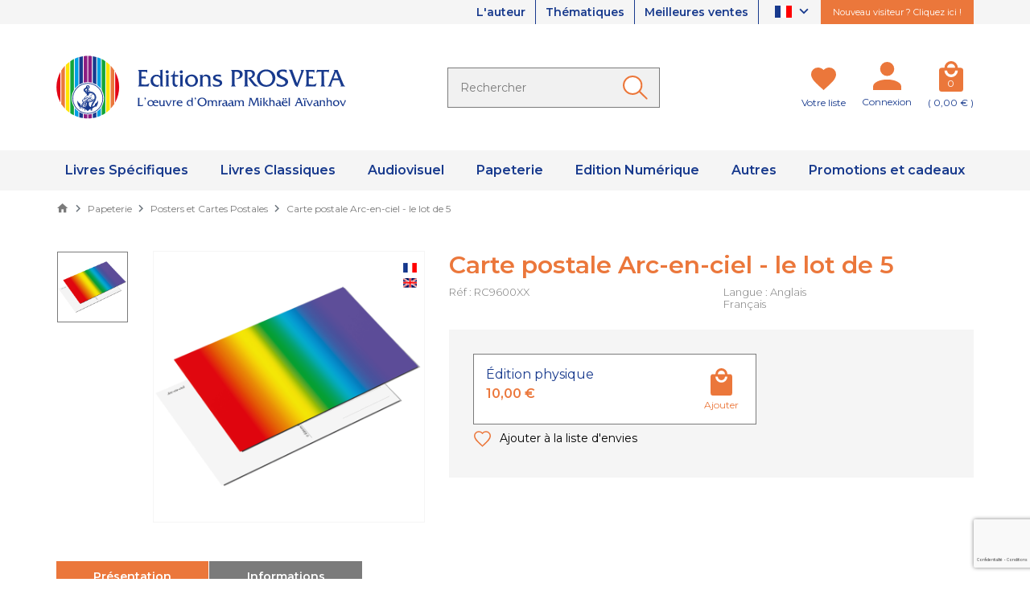

--- FILE ---
content_type: text/html; charset=utf-8
request_url: https://www.prosveta.fr/fr/carte-arc-en-ciel-le-lot-de-5
body_size: 16095
content:
<!doctype html>
<html lang="fr">

<head>
    
        

    <link rel="preconnect" href="https://fonts.gstatic.com" crossorigin>
<link href="https://fonts.googleapis.com/css2?family=Montserrat:wght@300;400;500;600;700&display=swap" rel="stylesheet">




    <meta charset="utf-8">



    <meta http-equiv="x-ua-compatible" content="ie=edge">



    <title>Carte postale Arc-en-ciel - le lot de 5</title>
<script data-keepinline="true">
    var cdcGtmApi = '//www.prosveta.fr/fr/module/cdc_googletagmanager/async';
    var ajaxShippingEvent = 1;
    var ajaxPaymentEvent = 1;

/* datalayer */
dataLayer = window.dataLayer || [];
    let cdcDatalayer = {"event":"view_item","pageCategory":"product","ecommerce":{"currency":"EUR","value":"8.33","items":[{"item_id":"1116","item_name":"Carte postale Arc-en-ciel - le lot de 5","item_reference":"RC9600XX","item_category":"Papeterie","item_category2":"Posters et Cartes Postales","price":"8.33","price_tax_exc":"8.33","price_tax_inc":"10","quantity":1,"google_business_vertical":"retail"}]}};
    dataLayer.push(cdcDatalayer);

/* call to GTM Tag */
(function(w,d,s,l,i){w[l]=w[l]||[];w[l].push({'gtm.start':
new Date().getTime(),event:'gtm.js'});var f=d.getElementsByTagName(s)[0],
j=d.createElement(s),dl=l!='dataLayer'?'&l='+l:'';j.async=true;j.src=
'https://www.googletagmanager.com/gtm.js?id='+i+dl;f.parentNode.insertBefore(j,f);
})(window,document,'script','dataLayer','GTM-NQ68Z36');

/* async call to avoid cache system for dynamic data */
dataLayer.push({
  'event': 'datalayer_ready'
});
</script>
    <meta name="description" content="Carte postale Arc-en-ciel">
    <meta name="keywords" content="">
    
    


    <meta name="viewport" content="width=device-width, initial-scale=1, minimum-scale=1, maximum-scale=5">



    <link rel="icon" type="image/vnd.microsoft.icon" href="https://www.prosveta.fr/img/favicon.ico?1635344580">
    <link rel="shortcut icon" type="image/x-icon" href="https://www.prosveta.fr/img/favicon.ico?1635344580">



    




    	

    <script type="text/javascript">
                var AdvancedEmailGuardData = {"meta":{"isGDPREnabled":true,"isLegacyOPCEnabled":false,"isLegacyMAModuleEnabled":false,"validationError":null},"settings":{"recaptcha":{"type":"v3","key":"6Lfp6L0pAAAAALJV68Jd7nYZ3dg-oKDqdXzuqiD7","forms":{"contact_us":{"size":"normal","align":"offset","offset":3},"register":{"size":"normal","align":"center","offset":1},"newsletter":{"size":"normal","align":"left","offset":1}},"language":"shop","theme":"light","position":"bottomright","hidden":false,"deferred":false}},"context":{"ps":{"v17":true,"v17pc":true,"v17ch":true,"v16":false,"v161":false,"v15":false},"languageCode":"fr","pageName":"product"},"trans":{"genericError":"Une erreur s'est produite, veuillez r\u00e9essayer."}};
                var adtm_activeLink = {"id":33,"type":"category"};
                var adtm_isToggleMode = false;
                var adtm_menuHamburgerSelector = "#menu-icon, .menu-icon";
                var adtm_stickyOnMobile = false;
                var display_second = "0";
                var path_ajax = "\/modules\/kwkpromobanner\/ajaxCloseBanner.php";
                var prestashop = {"cart":{"products":[],"totals":{"total":{"type":"total","label":"Total","amount":0,"value":"0,00\u00a0\u20ac"},"total_including_tax":{"type":"total","label":"Total TTC","amount":0,"value":"0,00\u00a0\u20ac"},"total_excluding_tax":{"type":"total","label":"Total HT :","amount":0,"value":"0,00\u00a0\u20ac"}},"subtotals":{"products":{"type":"products","label":"Sous-total","amount":0,"value":"0,00\u00a0\u20ac"},"discounts":null,"shipping":{"type":"shipping","label":"Livraison","amount":0,"value":""},"tax":{"type":"tax","label":"Taxes incluses","amount":0,"value":"0,00\u00a0\u20ac"}},"products_count":0,"summary_string":"0 articles","vouchers":{"allowed":1,"added":[]},"discounts":[],"minimalPurchase":0,"minimalPurchaseRequired":""},"currency":{"name":"Euro","iso_code":"EUR","iso_code_num":"978","sign":"\u20ac"},"customer":{"lastname":null,"firstname":null,"email":null,"birthday":null,"newsletter":null,"newsletter_date_add":null,"optin":null,"website":null,"company":null,"siret":null,"ape":null,"is_logged":false,"gender":{"type":null,"name":null},"addresses":[]},"language":{"name":"Fran\u00e7ais (French)","iso_code":"fr","locale":"fr-FR","language_code":"fr","is_rtl":"0","date_format_lite":"d\/m\/Y","date_format_full":"d\/m\/Y H:i:s","id":1},"page":{"title":"","canonical":null,"meta":{"title":"Carte postale Arc-en-ciel - le lot de 5","description":"Carte postale Arc-en-ciel","keywords":"","robots":"index"},"page_name":"product","body_classes":{"lang-fr":true,"lang-rtl":false,"country-FR":true,"currency-EUR":true,"layout-full-width":true,"page-product":true,"tax-display-enabled":true,"product-id-1116":true,"product-Carte postale Arc-en-ciel - le lot de 5":true,"product-id-category-33":true,"product-id-manufacturer-0":true,"product-id-supplier-0":true,"product-available-for-order":true},"admin_notifications":[]},"shop":{"name":"Editions Prosveta","logo":"https:\/\/www.prosveta.fr\/img\/prosvetazeus-logo-1635344580.jpg","stores_icon":"https:\/\/www.prosveta.fr\/img\/logo_stores.png","favicon":"https:\/\/www.prosveta.fr\/img\/favicon.ico"},"urls":{"base_url":"https:\/\/www.prosveta.fr\/","current_url":"https:\/\/www.prosveta.fr\/fr\/carte-arc-en-ciel-le-lot-de-5","shop_domain_url":"https:\/\/www.prosveta.fr","img_ps_url":"https:\/\/www.prosveta.fr\/img\/","img_cat_url":"https:\/\/www.prosveta.fr\/img\/c\/","img_lang_url":"https:\/\/www.prosveta.fr\/img\/l\/","img_prod_url":"https:\/\/www.prosveta.fr\/img\/p\/","img_manu_url":"https:\/\/www.prosveta.fr\/img\/m\/","img_sup_url":"https:\/\/www.prosveta.fr\/img\/su\/","img_ship_url":"https:\/\/www.prosveta.fr\/img\/s\/","img_store_url":"https:\/\/www.prosveta.fr\/img\/st\/","img_col_url":"https:\/\/www.prosveta.fr\/img\/co\/","img_url":"https:\/\/www.prosveta.fr\/themes\/prestabase\/assets\/img\/","css_url":"https:\/\/www.prosveta.fr\/themes\/prestabase\/assets\/css\/","js_url":"https:\/\/www.prosveta.fr\/themes\/prestabase\/assets\/js\/","pic_url":"https:\/\/www.prosveta.fr\/upload\/","pages":{"address":"https:\/\/www.prosveta.fr\/fr\/adresse","addresses":"https:\/\/www.prosveta.fr\/fr\/adresses","authentication":"https:\/\/www.prosveta.fr\/fr\/connexion","cart":"https:\/\/www.prosveta.fr\/fr\/panier","category":"https:\/\/www.prosveta.fr\/fr\/index.php?controller=category","cms":"https:\/\/www.prosveta.fr\/fr\/index.php?controller=cms","contact":"https:\/\/www.prosveta.fr\/fr\/nous-contacter","discount":"https:\/\/www.prosveta.fr\/fr\/reduction","guest_tracking":"https:\/\/www.prosveta.fr\/fr\/suivi-commande-invite","history":"https:\/\/www.prosveta.fr\/fr\/historique-commandes","identity":"https:\/\/www.prosveta.fr\/fr\/identite","index":"https:\/\/www.prosveta.fr\/fr\/","my_account":"https:\/\/www.prosveta.fr\/fr\/mon-compte","order_confirmation":"https:\/\/www.prosveta.fr\/fr\/confirmation-commande","order_detail":"https:\/\/www.prosveta.fr\/fr\/index.php?controller=order-detail","order_follow":"https:\/\/www.prosveta.fr\/fr\/suivi-commande","order":"https:\/\/www.prosveta.fr\/fr\/commande","order_return":"https:\/\/www.prosveta.fr\/fr\/index.php?controller=order-return","order_slip":"https:\/\/www.prosveta.fr\/fr\/avoirs","pagenotfound":"https:\/\/www.prosveta.fr\/fr\/page-introuvable","password":"https:\/\/www.prosveta.fr\/fr\/recuperation-mot-de-passe","pdf_invoice":"https:\/\/www.prosveta.fr\/fr\/index.php?controller=pdf-invoice","pdf_order_return":"https:\/\/www.prosveta.fr\/fr\/index.php?controller=pdf-order-return","pdf_order_slip":"https:\/\/www.prosveta.fr\/fr\/index.php?controller=pdf-order-slip","prices_drop":"https:\/\/www.prosveta.fr\/fr\/promotions","product":"https:\/\/www.prosveta.fr\/fr\/index.php?controller=product","search":"https:\/\/www.prosveta.fr\/fr\/recherche","sitemap":"https:\/\/www.prosveta.fr\/fr\/plan-site","stores":"https:\/\/www.prosveta.fr\/fr\/magasins","supplier":"https:\/\/www.prosveta.fr\/fr\/fournisseur","register":"https:\/\/www.prosveta.fr\/fr\/connexion?create_account=1","order_login":"https:\/\/www.prosveta.fr\/fr\/commande?login=1"},"alternative_langs":{"fr":"https:\/\/www.prosveta.fr\/fr\/carte-arc-en-ciel-le-lot-de-5","en-us":"https:\/\/www.prosveta.fr\/en\/carte-arc-en-ciel-le-lot-de-5"},"theme_assets":"\/themes\/prestabase\/assets\/","actions":{"logout":"https:\/\/www.prosveta.fr\/fr\/?mylogout="},"no_picture_image":{"bySize":{"cart_default":{"url":"https:\/\/www.prosveta.fr\/img\/p\/fr-default-cart_default.jpg","width":80,"height":80},"small_default":{"url":"https:\/\/www.prosveta.fr\/img\/p\/fr-default-small_default.jpg","width":125,"height":125},"home_default":{"url":"https:\/\/www.prosveta.fr\/img\/p\/fr-default-home_default.jpg","width":255,"height":255},"product_miniature":{"url":"https:\/\/www.prosveta.fr\/img\/p\/fr-default-product_miniature.jpg","width":256,"height":256},"product_small":{"url":"https:\/\/www.prosveta.fr\/img\/p\/fr-default-product_small.jpg","width":420,"height":420},"medium_default":{"url":"https:\/\/www.prosveta.fr\/img\/p\/fr-default-medium_default.jpg","width":540,"height":540},"product_medium":{"url":"https:\/\/www.prosveta.fr\/img\/p\/fr-default-product_medium.jpg","width":560,"height":560},"product_large":{"url":"https:\/\/www.prosveta.fr\/img\/p\/fr-default-product_large.jpg","width":720,"height":720},"large_default":{"url":"https:\/\/www.prosveta.fr\/img\/p\/fr-default-large_default.jpg","width":800,"height":800},"product_hd":{"url":"https:\/\/www.prosveta.fr\/img\/p\/fr-default-product_hd.jpg","width":1440,"height":1440}},"small":{"url":"https:\/\/www.prosveta.fr\/img\/p\/fr-default-cart_default.jpg","width":80,"height":80},"medium":{"url":"https:\/\/www.prosveta.fr\/img\/p\/fr-default-medium_default.jpg","width":540,"height":540},"large":{"url":"https:\/\/www.prosveta.fr\/img\/p\/fr-default-product_hd.jpg","width":1440,"height":1440},"legend":""}},"configuration":{"display_taxes_label":true,"display_prices_tax_incl":true,"is_catalog":false,"show_prices":true,"opt_in":{"partner":false},"quantity_discount":{"type":"discount","label":"Remise sur prix unitaire"},"voucher_enabled":1,"return_enabled":0},"field_required":[],"breadcrumb":{"links":[{"title":"Accueil","url":"https:\/\/www.prosveta.fr\/fr\/"},{"title":"Papeterie","url":"https:\/\/www.prosveta.fr\/fr\/papeterie"},{"title":"Posters et Cartes Postales","url":"https:\/\/www.prosveta.fr\/fr\/posters-et-cartes-postales"},{"title":"Carte postale Arc-en-ciel - le lot de 5","url":"https:\/\/www.prosveta.fr\/fr\/carte-arc-en-ciel-le-lot-de-5"}],"count":4},"link":{"protocol_link":"https:\/\/","protocol_content":"https:\/\/"},"time":1768830647,"static_token":"dc0ca09fd20281b4751adb6d3610d632","token":"81eaa8266a7d6a6271868fbef18dcc82","debug":false};
                var promo_banner_day = "jour";
                var promo_banner_days = "jours";
                var promo_banner_format = 1;
                var promo_banner_hour = "heure";
                var promo_banner_hours = "heures";
                var promo_banner_minute = "minute";
                var promo_banner_minutes = "minutes";
                var promo_banner_second = "seconde";
                var promo_banner_seconds = "secondes";
                var psemailsubscription_subscription = "https:\/\/www.prosveta.fr\/fr\/module\/ps_emailsubscription\/subscription";
            </script>
		<link rel="stylesheet" href="https://www.prosveta.fr/themes/prestabase/assets/css/theme.css" media="all">
		<link rel="stylesheet" href="https://www.prosveta.fr/themes/prestabase/modules/kwkwishlist/views/css/front/kwkwishlist.css" media="all">
		<link rel="stylesheet" href="https://www.prosveta.fr/modules/ps_socialfollow/views/css/ps_socialfollow.css" media="all">
		<link rel="stylesheet" href="https://www.prosveta.fr/modules/paypal/views/css/paypal_fo.css" media="all">
		<link rel="stylesheet" href="https://www.prosveta.fr/modules/ps_searchbar/ps_searchbar.css" media="all">
		<link rel="stylesheet" href="https://www.prosveta.fr/modules/creativeelements/views/css/frontend.min.css?v=2.12.0" media="all">
		<link rel="stylesheet" href="https://www.prosveta.fr/modules/creativeelements/views/css/ce/kit-230.css?v=1749025966" media="all">
		<link rel="stylesheet" href="https://www.prosveta.fr/themes/prestabase/modules/prestablog/views/css/grid-for-1-7-module.css" media="all">
		<link rel="stylesheet" href="https://www.prosveta.fr/modules/prestablog/views/css/blog1.css" media="all">
		<link rel="stylesheet" href="https://www.prosveta.fr/modules/prestablog/views/css/custom1.css" media="all">
		<link rel="stylesheet" href="https://www.prosveta.fr/modules/pm_advancedtopmenu/views/css/pm_advancedtopmenu_base.css" media="all">
		<link rel="stylesheet" href="https://www.prosveta.fr/modules/pm_advancedtopmenu/views/css/pm_advancedtopmenu_product.css" media="all">
		<link rel="stylesheet" href="https://www.prosveta.fr/modules/pm_advancedtopmenu/views/css/pm_advancedtopmenu_global-1.css" media="all">
		<link rel="stylesheet" href="https://www.prosveta.fr/modules/pm_advancedtopmenu/views/css/pm_advancedtopmenu_advanced-1.css" media="all">
		<link rel="stylesheet" href="https://www.prosveta.fr/modules/pm_advancedtopmenu/views/css/pm_advancedtopmenu-1.css" media="all">
		<link rel="stylesheet" href="https://www.prosveta.fr/themes/prestabase/modules/kwkboxdesign/views/css/kwkboxdesign.css" media="all">
		<link rel="stylesheet" href="https://www.prosveta.fr/themes/prestabase/modules/mobilemenu/views/css/mobilemenu_panels.css" media="all">
		<link rel="stylesheet" href="https://www.prosveta.fr/themes/prestabase/modules/kwkpromobanner/views/css/kwkpromobanner.css" media="all">
		<link rel="stylesheet" href="https://www.prosveta.fr/themes/prestabase/modules/infinitescroll/views/css/infinitescroll.css" media="all">
		<link rel="stylesheet" href="https://www.prosveta.fr/modules/advancedemailguard/views/css/front.css" media="all">
		<link rel="stylesheet" href="https://www.prosveta.fr/js/jquery/ui/themes/base/minified/jquery-ui.min.css" media="all">
		<link rel="stylesheet" href="https://www.prosveta.fr/js/jquery/ui/themes/base/minified/jquery.ui.theme.min.css" media="all">
	
	


        <link rel="preload" href="/modules/creativeelements/views/lib/ceicons/fonts/ceicons.woff2?8goggd" as="font" type="font/woff2" crossorigin>
        


    <script type="application/ld+json">
    {
             "@context" : "http://schema.org",
              "@type" : "LocalBusiness",
              "name" : "prosveta.fr",
              "telephone" : "",
              "image" : "http://prosveta.fr/img/logo.png",
              "address" : {
                "@type" : "PostalAddress",
                "streetAddress" : "",
                "addressLocality" : "",
                "addressCountry" : ""
              },
              "url" : "http://prosveta.fr/"
            }
</script>                        <meta http-equiv="content-language" content="fr">
                            <link rel="canonical" href="https://www.prosveta.fr/fr/carte-arc-en-ciel-le-lot-de-5" />
                                        <link rel="alternate" hreflang="x-default" href="https://www.prosveta.fr/fr/carte-arc-en-ciel-le-lot-de-5" />
                            <link rel="alternate" hreflang="fr" href="https://www.prosveta.fr/fr/carte-arc-en-ciel-le-lot-de-5" />
                                                <link rel="alternate" hreflang="en" href="https://www.prosveta.fr/en/carte-arc-en-ciel-le-lot-de-5" />
            




    


    
    <meta property="og:type" content="product">
    <meta property="og:url" content="https://www.prosveta.fr/fr/carte-arc-en-ciel-le-lot-de-5">
    <meta property="og:title" content="Carte postale Arc-en-ciel - le lot de 5">
    <meta property="og:site_name" content="Editions Prosveta">
    <meta property="og:description" content="Carte postale Arc-en-ciel">
    <meta property="og:image" content="https://www.prosveta.fr/698-product_hd/carte-arc-en-ciel-le-lot-de-5.jpg">
            <meta property="product:pretax_price:amount" content="8.333333">
        <meta property="product:pretax_price:currency" content="EUR">
        <meta property="product:price:amount" content="10">
        <meta property="product:price:currency" content="EUR">
        
</head>


                


    

<body id="product" class="lang-fr country-fr currency-eur layout-full-width page-product tax-display-enabled product-id-1116 product-carte-postale-arc-en-ciel-le-lot-de-5 product-id-category-33 product-id-manufacturer-0 product-id-supplier-0 product-available-for-order ce-kit-230 elementor-page elementor-page-1116030101 notContentOnly">


    <!-- Google Tag Manager (noscript) -->
<noscript><iframe src="https://www.googletagmanager.com/ns.html?id=GTM-NQ68Z36"
height="0" width="0" style="display:none;visibility:hidden"></iframe></noscript>
<!-- End Google Tag Manager (noscript) -->



<main>
    
            

    <header id="header">
        
            	

    <div id="banner_wrapper">
        
    </div>



    <nav id="nav_wrapper">
        <div class="container">
            <div class="d-flex justify-content-end">
                <ul id="liens_top">
                            <li>
                <a href="/content/9-omraam-mikhael-aivanhov"
                        >
                     L&#039;auteur                </a>
            </li>
                                <li>
                <a href="/fr/themes"
                        >
                     Thématiques                </a>
            </li>
                                <li>
                <a href="/content/21-meilleures-ventes"
                        >
                     Meilleures ventes                </a>
            </li>
            </ul>

<div id="language_selector">
    <div class="language-selector dropdown js-dropdown">
        <button data-toggle="dropdown" aria-haspopup="true" aria-expanded="false" aria-label="Sélecteur de langue">
            <span class="expand-more"><img loading="lazy" src="https://www.prosveta.fr/img/l/1.jpg"></span>
            <i class="mdi mdi-chevron-down"></i>
        </button>
        <ul class="dropdown-menu dropdown-menu-right" aria-labelledby="language-selector-label">
                                                                                                            <li>
                        <a href="https://www.prosveta.fr/en/" class="dropdown-item" data-iso-code="en">
                            <img loading="lazy" src="https://www.prosveta.fr/img/l/2.jpg">
                        </a>
                    </li>
                                    </ul>
    </div>
</div>

                                                    <div class="lien_nouveau_visiteur">
                <a href="/content/13-nouveaux-visiteurs"
           >
             Nouveau visiteur ? Cliquez ici !        </a>
    </div>

                            </div>
        </div>
    </nav>



    <div id="header_wrapper">
        <div class="container">
            <div class="row align-items-center">
                <div id="menu-icon"  class="mobilemenu-is-active" ><i class="mdi mdi-menu"></i></div>

                <div id="mobilemenu-opener"><i class="mdi mdi-menu"></i></div>
                <div id="mobilemenu-side">
			




<div id="mobilemenu_push" class="mobilemenu-block">
    <a href="#" id="mobilemenu-closer"></a>

    <div id="mobilemenu_list_wrapper">
        <div id="mobilemenu_list_inner">
            <div id="mobilemenu_main" class="mobilemenu-list">

                <div class="mobilemenu-panel primary depth-0" data-depth="0">
                    <ul>
                                                    
    <li class="" >
        <a href="" 
            class="js-menu-link  " 
            data-id="#mobilemenu_adt_menu_8"
            >

                        Livres Spécifiques
        </a>
    </li>

                                                    
    <li class="" >
        <a href="" 
            class="js-menu-link  " 
            data-id="#mobilemenu_adt_menu_9"
            >

                        Livres Classiques
        </a>
    </li>

                                                    
    <li class="" >
        <a href="" 
            class="js-menu-link  " 
            data-id="#mobilemenu_adt_menu_10"
            >

                        Audiovisuel
        </a>
    </li>

                                                    
    <li class="" >
        <a href="/fr/13-papeterie" 
            class="js-menu-link  " 
            data-id="#mobilemenu_adt_menu_11"
            >

                        Papeterie
        </a>
    </li>

                                                    
    <li class="" >
        <a href="" 
            class="js-menu-link  " 
            data-id="#mobilemenu_adt_menu_12"
            >

                        Edition Numérique
        </a>
    </li>

                                                    
    <li class="" >
        <a href="" 
            class="js-menu-link  " 
            data-id="#mobilemenu_adt_menu_6"
            >

                        Autres
        </a>
    </li>

                                                    
    <li class="" >
        <a href="" 
            class="js-menu-link  " 
            data-id="#mobilemenu_adt_menu_7"
            >

                        Promotions et cadeaux
        </a>
    </li>

                                            </ul>
                </div>

                                
                                    
            <div id="mobilemenu_adt_menu_8" class="mobilemenu-panel secondary depth-1 " data-depth="1">
            <div class="current-panel">
                <span class="back-panel"></span>
                <a href="">Livres Spécifiques</a>
            </div>

                            <ul>
                    <li class="see-all"><a href="">Tout voir</a></li>
                                            
    <li class="" >
        <a href="/fr/16-evera" 
            class="js-menu-link js-no-children " 
            data-id="#mobilemenu_adt_column_20"
            >

                        Evera
        </a>
    </li>

                                            
    <li class="" >
        <a href="/fr/17-kniga" 
            class="js-menu-link js-no-children " 
            data-id="#mobilemenu_adt_column_2"
            >

                        Kniga
        </a>
    </li>

                                            
    <li class="" >
        <a href="/fr/18-stani" 
            class="js-menu-link js-no-children " 
            data-id="#mobilemenu_adt_column_48"
            >

                        Stani
        </a>
    </li>

                                            
    <li class="" >
        <a href="/fr/19-autre-regard" 
            class="js-menu-link js-no-children " 
            data-id="#mobilemenu_adt_column_4"
            >

                        Autre regard
        </a>
    </li>

                                    </ul>
                    </div>

                    
    
                    
    
                    
    
                    
    
            
                                    
            <div id="mobilemenu_adt_menu_9" class="mobilemenu-panel secondary depth-1 " data-depth="1">
            <div class="current-panel">
                <span class="back-panel"></span>
                <a href="">Livres Classiques</a>
            </div>

                            <ul>
                    <li class="see-all"><a href="">Tout voir</a></li>
                                            
    <li class="" >
        <a href="/fr/20-oeuvres-completes" 
            class="js-menu-link js-no-children " 
            data-id="#mobilemenu_adt_column_5"
            >

                        Œuvres complètes
        </a>
    </li>

                                            
    <li class="" >
        <a href="/fr/24-pensees-quotidiennes" 
            class="js-menu-link js-no-children " 
            data-id="#mobilemenu_adt_column_9"
            >

                        Pensées Quotidiennes
        </a>
    </li>

                                            
    <li class="" >
        <a href="/fr/21-izvor" 
            class="js-menu-link js-no-children " 
            data-id="#mobilemenu_adt_column_6"
            >

                        Izvor
        </a>
    </li>

                                            
    <li class="" >
        <a href="/fr/25-autobiographies" 
            class="js-menu-link js-no-children " 
            data-id="#mobilemenu_adt_column_10"
            >

                        Autobiographies
        </a>
    </li>

                                            
    <li class="" >
        <a href="/fr/22-brochures-et-fascicules" 
            class="js-menu-link js-no-children " 
            data-id="#mobilemenu_adt_column_7"
            >

                        Brochures et fascicules
        </a>
    </li>

                                            
    <li class="" >
        <a href="/fr/26-biographies-etudes-et-temoignages" 
            class="js-menu-link js-no-children " 
            data-id="#mobilemenu_adt_column_11"
            >

                        Biographies, études et témoignages
        </a>
    </li>

                                            
    <li class="" >
        <a href="/fr/23-synopsis" 
            class="js-menu-link js-no-children " 
            data-id="#mobilemenu_adt_column_8"
            >

                        Synopsis
        </a>
    </li>

                                            
    <li class="" >
        <a href="/fr/27-bibliotheque-jeunesse" 
            class="js-menu-link js-no-children " 
            data-id="#mobilemenu_adt_column_12"
            >

                        Bibliothèques Jeunesse
        </a>
    </li>

                                    </ul>
                    </div>

                    
    
                    
    
                    
    
                    
    
                    
    
                    
    
                    
    
                    
    
            
                                    
            <div id="mobilemenu_adt_menu_10" class="mobilemenu-panel secondary depth-1 " data-depth="1">
            <div class="current-panel">
                <span class="back-panel"></span>
                <a href="">Audiovisuel</a>
            </div>

                            <ul>
                    <li class="see-all"><a href="">Tout voir</a></li>
                                            
    <li class="" >
        <a href="/fr/28-cd-de-conferences" 
            class="js-menu-link js-no-children " 
            data-id="#mobilemenu_adt_column_13"
            >

                        CD de conférences
        </a>
    </li>

                                            
    <li class="" >
        <a href="/fr/29-dvd-de-conferences" 
            class="js-menu-link js-no-children " 
            data-id="#mobilemenu_adt_column_14"
            >

                        DVD de conférences
        </a>
    </li>

                                            
    <li class="" >
        <a href="/fr/30-musique-et-chants" 
            class="js-menu-link js-no-children " 
            data-id="#mobilemenu_adt_column_15"
            >

                        Musique et Chants
        </a>
    </li>

                                    </ul>
                    </div>

                    
    
                    
    
                    
    
            
                                    
            <div id="mobilemenu_adt_menu_11" class="mobilemenu-panel secondary depth-1 " data-depth="1">
            <div class="current-panel">
                <span class="back-panel"></span>
                <a href="/fr/13-papeterie">Papeterie</a>
            </div>

                            <ul>
                    <li class="see-all"><a href="/fr/13-papeterie">Tout voir</a></li>
                                            
    <li class="" >
        <a href="/fr/se-lier-a-lesprit-des-saisons" 
            class="js-menu-link js-no-children " 
            data-id="#mobilemenu_adt_column_17"
            >

                        Calendrier
        </a>
    </li>

                                            
    <li class="" >
        <a href="/fr/33-posters-et-cartes-postales" 
            class="js-menu-link js-no-children " 
            data-id="#mobilemenu_adt_column_18"
            >

                        Posters et cartes postales
        </a>
    </li>

                                    </ul>
                    </div>

                    
    
                    
    
            
                                    
            <div id="mobilemenu_adt_menu_12" class="mobilemenu-panel secondary depth-1 " data-depth="1">
            <div class="current-panel">
                <span class="back-panel"></span>
                <a href="">Edition Numérique</a>
            </div>

                            <ul>
                    <li class="see-all"><a href="">Tout voir</a></li>
                                            
    <li class="" >
        <a href="/34-livres-electroniques" 
            class="js-menu-link  " 
            data-id="#mobilemenu_adt_column_55"
            >

                        Livres électroniques
        </a>
    </li>

                                            
    <li class="" >
        <a href="/fr/35-conferences-audio-mp3" 
            class="js-menu-link js-no-children " 
            data-id="#mobilemenu_adt_column_57"
            >

                        Conférences audio
        </a>
    </li>

                                            
    <li class="" >
        <a href="/fr/79-conferences-video-mp4" 
            class="js-menu-link js-no-children " 
            data-id="#mobilemenu_adt_column_61"
            >

                        Conférences Vidéo
        </a>
    </li>

                                            
    <li class="" >
        <a href="/fr/36-musique-mp3" 
            class="js-menu-link js-no-children " 
            data-id="#mobilemenu_adt_column_59"
            >

                        Musique
        </a>
    </li>

                                            
    <li class="" >
        <a href="/parole-solaire-mp3" 
            class="js-menu-link js-no-children " 
            data-id="#mobilemenu_adt_column_72"
            >

                        
        </a>
    </li>

                                            
    <li class="" >
        <a href="/parole-solaire-mp3" 
            class="js-menu-link js-no-children " 
            data-id="#mobilemenu_adt_column_73"
            >

                        Sila (Parole Solaire)
        </a>
    </li>

                                    </ul>
                    </div>

                    
            <div id="mobilemenu_adt_column_55" class="mobilemenu-panel secondary depth-2 " data-depth="2">
            <div class="current-panel">
                <span class="back-panel"></span>
                <a href="/34-livres-electroniques">Livres électroniques</a>
            </div>

                            <ul>
                    <li class="see-all"><a href="/34-livres-electroniques">Tout voir</a></li>
                                            
    <li class="" >
        <a href="/fr/38-oeuvres-completes-ebook" 
            class="js-menu-link js-no-children " 
            data-id="#mobilemenu_adt_element_13"
            >

                        Œuvres complètes
        </a>
    </li>

                                            
    <li class="" >
        <a href="/fr/39-izvor-ebooks" 
            class="js-menu-link js-no-children " 
            data-id="#mobilemenu_adt_element_14"
            >

                        Izvor
        </a>
    </li>

                                            
    <li class="" >
        <a href="/fr/40-brochures-et-fascicules-ebooks" 
            class="js-menu-link js-no-children " 
            data-id="#mobilemenu_adt_element_15"
            >

                        Brochures et fascicules
        </a>
    </li>

                                            
    <li class="" >
        <a href="/fr/41-synopsis-ebooks" 
            class="js-menu-link js-no-children " 
            data-id="#mobilemenu_adt_element_16"
            >

                        Synopsis
        </a>
    </li>

                                            
    <li class="" >
        <a href="/fr/42/evera-ebooks" 
            class="js-menu-link js-no-children " 
            data-id="#mobilemenu_adt_element_17"
            >

                        Évéra
        </a>
    </li>

                                            
    <li class="" >
        <a href="/fr/43-kniga-ebooks" 
            class="js-menu-link js-no-children " 
            data-id="#mobilemenu_adt_element_18"
            >

                        Kniga
        </a>
    </li>

                                            
    <li class="" >
        <a href="/fr/44-stani-ebooks" 
            class="js-menu-link js-no-children " 
            data-id="#mobilemenu_adt_element_19"
            >

                        Stani
        </a>
    </li>

                                            
    <li class="" >
        <a href="/fr/45-autre-regard-ebooks" 
            class="js-menu-link js-no-children " 
            data-id="#mobilemenu_adt_element_20"
            >

                        Autre regard
        </a>
    </li>

                                            
    <li class="" >
        <a href="/fr/46-autobiographies-ebooks" 
            class="js-menu-link js-no-children " 
            data-id="#mobilemenu_adt_element_21"
            >

                        Autobiographies
        </a>
    </li>

                                            
    <li class="" >
        <a href="/fr/47-pensee-quotidiennes-ebooks" 
            class="js-menu-link js-no-children " 
            data-id="#mobilemenu_adt_element_22"
            >

                        Pensées Quotidiennes
        </a>
    </li>

                                            
    <li class="" >
        <a href="/fr/48-biographies-etudes-et-temoignages-ebooks" 
            class="js-menu-link js-no-children " 
            data-id="#mobilemenu_adt_element_23"
            >

                        Biographies, études et témoignages
        </a>
    </li>

                                            
    <li class="" >
        <a href="/fr/88-bibliotheque-jeunesse-ebooks" 
            class="js-menu-link js-no-children " 
            data-id="#mobilemenu_adt_element_24"
            >

                        Bibliothèque jeunesse
        </a>
    </li>

                                    </ul>
                    </div>

                    
    
                    
    
                    
    
                    
    
                    
    
                    
    
                    
    
                    
    
                    
    
                    
    
                    
    
                    
    
            
                    
    
                    
    
                    
    
                    
    
                    
    
            
                                    
            <div id="mobilemenu_adt_menu_6" class="mobilemenu-panel secondary depth-1 " data-depth="1">
            <div class="current-panel">
                <span class="back-panel"></span>
                <a href="">Autres</a>
            </div>

                            <ul>
                    <li class="see-all"><a href="">Tout voir</a></li>
                                            
    <li class="" >
        <a href="" 
            class="js-menu-link js-no-children " 
            data-id="#mobilemenu_adt_column_38"
            >

                        Dernières parutions
        </a>
    </li>

                                            
    <li class="" >
        <a href="/fr/content/21-meilleures-ventes" 
            class="js-menu-link js-no-children " 
            data-id="#mobilemenu_adt_column_40"
            >

                        Nos meilleures ventes
        </a>
    </li>

                                            
    <li class="" >
        <a href="/81-art-et-creation" 
            class="js-menu-link js-no-children " 
            data-id="#mobilemenu_adt_column_65"
            >

                        Art et Création
        </a>
    </li>

                                            
    <li class="" >
        <a href="/82-art-et-creation-numerique" 
            class="js-menu-link js-no-children " 
            data-id="#mobilemenu_adt_column_67"
            >

                        Art et Création
        </a>
    </li>

                                            
    <li class="" >
        <a href="/themes/brochures-et-catalogues-en-telechargement-n14" 
            class="js-menu-link js-no-children " 
            data-id="#mobilemenu_adt_column_41"
            >

                        Catalogues
        </a>
    </li>

                                            
    <li class="" >
        <a href="/content/24-presentations-en-videos" 
            class="js-menu-link js-no-children " 
            data-id="#mobilemenu_adt_column_42"
            >

                        Présentations vidéos
        </a>
    </li>

                                    </ul>
                    </div>

                    
    
                    
    
                    
    
                    
    
                    
    
                    
    
            
                                    
            <div id="mobilemenu_adt_menu_7" class="mobilemenu-panel secondary depth-1 " data-depth="1">
            <div class="current-panel">
                <span class="back-panel"></span>
                <a href="">Promotions et cadeaux</a>
            </div>

                            <ul>
                    <li class="see-all"><a href="">Tout voir</a></li>
                                            
    <li class="" >
        <a href="/content/23-nos-offres-permanentes" 
            class="js-menu-link js-no-children " 
            data-id="#mobilemenu_adt_column_69"
            >

                        Offres permanentes
        </a>
    </li>

                                            
    <li class="" >
        <a href="/content/48-votre-cadeau-selon-les-montants-de-vos-achats" 
            class="js-menu-link js-no-children " 
            data-id="#mobilemenu_adt_column_71"
            >

                        Cadeau selon commande
        </a>
    </li>

                                    </ul>
                    </div>

                    
    
                    
    
            
                            </div>
        </div>
    </div>
</div>	</div>
<div id="mobilemenu-overlay">
</div>

                <div class="logo-wrapper col-xs-4 col-sm-5 col-md-4">
                                            <a id="header_logo" class="" href="https://www.prosveta.fr/">
                                                        <img class="logo img-fluid" loading="lazy" src="https://www.prosveta.fr/themes/prestabase/assets/img/logo-fr.svg" alt="Editions Prosveta" width="371" height="82">
                            <img class="logo-mobile" src="https://www.prosveta.fr/themes/prestabase/assets/img/logo-mobile.png" alt="Editions Prosveta" width="120" height="40" style="display:none">
                        </a>
                                    </div>

                <div class="search-wrapper col-xs-12 col-md-5 col-lg-4">
    <!-- Block search module TOP -->
    <div id="search_widget" class="search-widget" data-search-controller-url="//www.prosveta.fr/fr/recherche">
        <form method="get" action="//www.prosveta.fr/fr/recherche">
            <input type="hidden" name="controller" value="search">
            <input class="search-input" type="text" name="s" value="" placeholder="Rechercher" aria-label="Rechercher">
            <button class="search-button" type="submit" aria-label="Ok">
            </button>
        </form>
    </div>
    <!-- /Block search module TOP -->
</div><div id="kwkwishlist-wrapper">
    <div class="kwkwishlist-top">
        <a class="kwkwishlist-icon-link" href="https://www.prosveta.fr/fr/module/kwkwishlist/wishlist">
            <i class="heart"></i>
        </a>
        <span class="kwkwishlist-text">
            <span class="kwkwishlist-label">Votre liste</span>
        </span>
    </div>
</div><div id="user_wrapper">
    <a class="user-icon-link" href="https://www.prosveta.fr/fr/mon-compte" aria-label="Mon compte">
        <i class="user"></i>
    </a>

    <div class="link-wrapper">
                    <a class="login" href="https://www.prosveta.fr/fr/mon-compte" title="Se connecter à mon compte" rel="nofollow">
                <span class="login-label">Connexion</span>
            </a>
            </div>

    </div>

<div id="cart_wrapper">
    <div class="blockcart inactive" data-refresh-url="//www.prosveta.fr/fr/module/ps_shoppingcart/ajax">
        <a class="cart-icon-link" href="//www.prosveta.fr/fr/panier?action=show" aria-label="Panier">
            <i class="cart"><span class="cart-products-count">0</span></i>
        </a>

                    <span class="cart-text">
                                       <span class="cart-subtotal">( 0,00 € )</span>
                    </span>
            </div>

    <div class="cart-dropdown" style="display:none;">
        <a class="close-dropdown" href="#"></a>
        <div class="dropdown-overlay"></div>
        <div class="inner">
                            <div class="empty-cart">
                    Votre panier est vide
                </div>
                    </div>
    </div>
</div>
<div class="lien_nouveau_visiteur">
                <a href="/content/13-nouveaux-visiteurs"
           >
             Nouveau visiteur ? Cliquez ici !        </a>
    </div>

            </div>
        </div>
    </div>

                <div id="nav_full_width">
            <!-- MODULE PM_AdvancedTopMenu || Presta-Module.com -->
<div id="_desktop_top_menu" class="adtm_menu_container ">
	<div id="adtm_menu" data-open-method="1" data-sticky="1" class="" data-active-id="" data-active-type="">
		<div id="adtm_menu_inner" class="clearfix advtm_open_on_hover">
			<div class="sticky-logo container">
				<a href="https://www.prosveta.fr/"></a>
			</div>
			<ul id="menu">
								<li class="li-niveau1 advtm_menu_toggle">
					<a class="a-niveau1 adtm_toggle_menu_button"><span class="advtm_menu_span adtm_toggle_menu_button_text">Menu</span></a>
				</li>
																		
																																																								<li class="li-niveau1 advtm_menu_8 sub">
													<span class="hover-effect" style="background-color:">
								<a
    href="#"
    title="Livres Spécifiques"
        class="adtm_unclickable  a-niveau1"
        >

    <span class="advtm_menu_span advtm_menu_span_8">
Livres Spécifiques
    </span>

</a>
							</span>
																	<div class="adtm_sub">
						<div class="container">
													<table class="columnWrapTable">
							<tr>
																							
																<td class="adtm_column_wrap_td advtm_column_wrap_td_1">
									<div class="adtm_column_wrap advtm_column_wrap_1">
																			<div class="adtm_column_wrap_sizer">&nbsp;</div>
																																																												<div class="adtm_column adtm_column_1 advtm_hide_mobile">
																																		<span class="column_wrap_title">
																									<a
    href="/fr/16-evera"
    title=""
        class="  "
        >

<img src="//www.prosveta.fr/modules/pm_advancedtopmenu/column_icons/1-fr.png"alt=""title="" width="328" height="138"class="adtm_menu_icon img-responsive img-fluid"loading="lazy"/>

</a>
																							</span>
																																																									</div>
																																																																																	<div class="adtm_column adtm_column_20">
																																		<span class="column_wrap_title">
																									<a
    href="/fr/16-evera"
    title="Evera"
        class="  "
        >

Evera

</a>
																							</span>
																																																									</div>
																																																</div>
								</td>
																															
																<td class="adtm_column_wrap_td advtm_column_wrap_td_2">
									<div class="adtm_column_wrap advtm_column_wrap_2">
																			<div class="adtm_column_wrap_sizer">&nbsp;</div>
																																																												<div class="adtm_column adtm_column_21 advtm_hide_mobile">
																																		<span class="column_wrap_title">
																									<a
    href="/fr/17-kniga"
    title=""
        class="  "
        >

<img src="//www.prosveta.fr/modules/pm_advancedtopmenu/column_icons/21-fr.png"alt=""title="" width="328" height="138"class="adtm_menu_icon img-responsive img-fluid"loading="lazy"/>

</a>
																							</span>
																																																									</div>
																																																																																	<div class="adtm_column adtm_column_2">
																																		<span class="column_wrap_title">
																									<a
    href="/fr/17-kniga"
    title="Kniga"
        class="  "
        >

Kniga

</a>
																							</span>
																																																									</div>
																																																</div>
								</td>
																															
																<td class="adtm_column_wrap_td advtm_column_wrap_td_3">
									<div class="adtm_column_wrap advtm_column_wrap_3">
																			<div class="adtm_column_wrap_sizer">&nbsp;</div>
																																																												<div class="adtm_column adtm_column_3 advtm_hide_mobile">
																																		<span class="column_wrap_title">
																									<a
    href="/fr/18-stani"
    title=""
        class="  "
        >

<img src="//www.prosveta.fr/modules/pm_advancedtopmenu/column_icons/3-fr.png"alt=""title="" width="328" height="138"class="adtm_menu_icon img-responsive img-fluid"loading="lazy"/>

</a>
																							</span>
																																																									</div>
																																																																																	<div class="adtm_column adtm_column_48">
																																		<span class="column_wrap_title">
																									<a
    href="/fr/18-stani"
    title="Stani"
        class="  "
        >

Stani

</a>
																							</span>
																																																									</div>
																																																</div>
								</td>
																															
																<td class="adtm_column_wrap_td advtm_column_wrap_td_4">
									<div class="adtm_column_wrap advtm_column_wrap_4">
																			<div class="adtm_column_wrap_sizer">&nbsp;</div>
																																																												<div class="adtm_column adtm_column_23 advtm_hide_mobile">
																																		<span class="column_wrap_title">
																									<a
    href="/fr/19-autre-regard"
    title=""
        class="  "
        >

<img src="//www.prosveta.fr/modules/pm_advancedtopmenu/column_icons/23-fr.png"alt=""title="" width="328" height="138"class="adtm_menu_icon img-responsive img-fluid"loading="lazy"/>

</a>
																							</span>
																																																									</div>
																																																																																	<div class="adtm_column adtm_column_4">
																																		<span class="column_wrap_title">
																									<a
    href="/fr/19-autre-regard"
    title="Autre regard"
        class="  "
        >

Autre regard

</a>
																							</span>
																																																									</div>
																																																</div>
								</td>
																						</tr>
						</table>
													</div>
					</div>
										</li>
																			
																																																								<li class="li-niveau1 advtm_menu_9 sub">
													<span class="hover-effect" style="background-color:">
								<a
    href="#"
    title="Livres Classiques"
        class="adtm_unclickable  a-niveau1"
        >

    <span class="advtm_menu_span advtm_menu_span_9">
Livres Classiques
    </span>

</a>
							</span>
																	<div class="adtm_sub">
						<div class="container">
													<table class="columnWrapTable">
							<tr>
																							
																<td class="adtm_column_wrap_td advtm_column_wrap_td_5">
									<div class="adtm_column_wrap advtm_column_wrap_5">
																			<div class="adtm_column_wrap_sizer">&nbsp;</div>
																																																												<div class="adtm_column adtm_column_24 advtm_hide_mobile">
																																		<span class="column_wrap_title">
																									<a
    href="/fr/20-oeuvres-completes"
    title=""
        class="  "
        >

<img src="//www.prosveta.fr/modules/pm_advancedtopmenu/column_icons/24-fr.png"alt=""title="" width="328" height="138"class="adtm_menu_icon img-responsive img-fluid"loading="lazy"/>

</a>
																							</span>
																																																									</div>
																																																																																	<div class="adtm_column adtm_column_5">
																																		<span class="column_wrap_title">
																									<a
    href="/fr/20-oeuvres-completes"
    title="Œuvres complètes"
        class="  "
        >

Œuvres complètes

</a>
																							</span>
																																																									</div>
																																																																																	<div class="adtm_column adtm_column_25 advtm_hide_mobile">
																																		<span class="column_wrap_title">
																									<a
    href="/fr/24-pensees-quotidiennes"
    title=""
        class="  "
        >

<img src="//www.prosveta.fr/modules/pm_advancedtopmenu/column_icons/25-fr.png"alt=""title="" width="328" height="138"class="adtm_menu_icon img-responsive img-fluid"loading="lazy"/>

</a>
																							</span>
																																																									</div>
																																																																																	<div class="adtm_column adtm_column_9">
																																		<span class="column_wrap_title">
																									<a
    href="/fr/24-pensees-quotidiennes"
    title="Pensées Quotidiennes"
        class="  "
        >

Pensées Quotidiennes

</a>
																							</span>
																																																									</div>
																																																</div>
								</td>
																															
																<td class="adtm_column_wrap_td advtm_column_wrap_td_6">
									<div class="adtm_column_wrap advtm_column_wrap_6">
																			<div class="adtm_column_wrap_sizer">&nbsp;</div>
																																																												<div class="adtm_column adtm_column_26 advtm_hide_mobile">
																																		<span class="column_wrap_title">
																									<a
    href="/fr/21-izvor"
    title=""
        class="  "
        >

<img src="//www.prosveta.fr/modules/pm_advancedtopmenu/column_icons/26-fr.png"alt=""title="" width="328" height="138"class="adtm_menu_icon img-responsive img-fluid"loading="lazy"/>

</a>
																							</span>
																																																									</div>
																																																																																	<div class="adtm_column adtm_column_6">
																																		<span class="column_wrap_title">
																									<a
    href="/fr/21-izvor"
    title="Izvor"
        class="  "
        >

Izvor

</a>
																							</span>
																																																									</div>
																																																																																	<div class="adtm_column adtm_column_27 advtm_hide_mobile">
																																		<span class="column_wrap_title">
																									<a
    href="/fr/25-autobiographies"
    title=""
        class="  "
        >

<img src="//www.prosveta.fr/modules/pm_advancedtopmenu/column_icons/27-fr.png"alt=""title="" width="328" height="138"class="adtm_menu_icon img-responsive img-fluid"loading="lazy"/>

</a>
																							</span>
																																																									</div>
																																																																																	<div class="adtm_column adtm_column_10">
																																		<span class="column_wrap_title">
																									<a
    href="/fr/25-autobiographies"
    title="Autobiographies"
        class="  "
        >

Autobiographies

</a>
																							</span>
																																																									</div>
																																																</div>
								</td>
																															
																<td class="adtm_column_wrap_td advtm_column_wrap_td_7">
									<div class="adtm_column_wrap advtm_column_wrap_7">
																			<div class="adtm_column_wrap_sizer">&nbsp;</div>
																																																												<div class="adtm_column adtm_column_28 advtm_hide_mobile">
																																		<span class="column_wrap_title">
																									<a
    href="/fr/22-brochures-et-fascicules"
    title=""
        class="  "
        >

<img src="//www.prosveta.fr/modules/pm_advancedtopmenu/column_icons/28-fr.png"alt=""title="" width="328" height="138"class="adtm_menu_icon img-responsive img-fluid"loading="lazy"/>

</a>
																							</span>
																																																									</div>
																																																																																	<div class="adtm_column adtm_column_7">
																																		<span class="column_wrap_title">
																									<a
    href="/fr/22-brochures-et-fascicules"
    title="Brochures et fascicules"
        class="  "
        >

Brochures et fascicules

</a>
																							</span>
																																																									</div>
																																																																																	<div class="adtm_column adtm_column_29 advtm_hide_mobile">
																																		<span class="column_wrap_title">
																									<a
    href="/fr/26-biographies-etudes-et-temoignages"
    title=""
        class="  "
        >

<img src="//www.prosveta.fr/modules/pm_advancedtopmenu/column_icons/29-fr.png"alt=""title="" width="328" height="138"class="adtm_menu_icon img-responsive img-fluid"loading="lazy"/>

</a>
																							</span>
																																																									</div>
																																																																																	<div class="adtm_column adtm_column_11">
																																		<span class="column_wrap_title">
																									<a
    href="/fr/26-biographies-etudes-et-temoignages"
    title="Biographies, études et témoignages"
        class="  "
        >

Biographies, études et témoignages

</a>
																							</span>
																																																									</div>
																																																</div>
								</td>
																															
																<td class="adtm_column_wrap_td advtm_column_wrap_td_8">
									<div class="adtm_column_wrap advtm_column_wrap_8">
																			<div class="adtm_column_wrap_sizer">&nbsp;</div>
																																																												<div class="adtm_column adtm_column_30 advtm_hide_mobile">
																																		<span class="column_wrap_title">
																									<a
    href="/fr/23-synopsis"
    title=""
        class="  "
        >

<img src="//www.prosveta.fr/modules/pm_advancedtopmenu/column_icons/30-fr.png"alt=""title="" width="328" height="138"class="adtm_menu_icon img-responsive img-fluid"loading="lazy"/>

</a>
																							</span>
																																																									</div>
																																																																																	<div class="adtm_column adtm_column_8">
																																		<span class="column_wrap_title">
																									<a
    href="/fr/23-synopsis"
    title="Synopsis"
        class="  "
        >

Synopsis

</a>
																							</span>
																																																									</div>
																																																																																	<div class="adtm_column adtm_column_31 advtm_hide_mobile">
																																		<span class="column_wrap_title">
																									<a
    href="/fr/27-bibliotheque-jeunesse"
    title=""
        class="  "
        >

<img src="//www.prosveta.fr/modules/pm_advancedtopmenu/column_icons/31-fr.png"alt=""title="" width="328" height="138"class="adtm_menu_icon img-responsive img-fluid"loading="lazy"/>

</a>
																							</span>
																																																									</div>
																																																																																	<div class="adtm_column adtm_column_12">
																																		<span class="column_wrap_title">
																									<a
    href="/fr/27-bibliotheque-jeunesse"
    title="Bibliothèques Jeunesse"
        class="  "
        >

Bibliothèques Jeunesse

</a>
																							</span>
																																																									</div>
																																																</div>
								</td>
																						</tr>
						</table>
													</div>
					</div>
										</li>
																			
																																																								<li class="li-niveau1 advtm_menu_10 sub">
													<span class="hover-effect" style="background-color:">
								<a
    href="#"
    title="Audiovisuel"
        class="adtm_unclickable  a-niveau1"
        >

    <span class="advtm_menu_span advtm_menu_span_10">
Audiovisuel
    </span>

</a>
							</span>
																	<div class="adtm_sub">
						<div class="container">
													<table class="columnWrapTable">
							<tr>
																							
																<td class="adtm_column_wrap_td advtm_column_wrap_td_9">
									<div class="adtm_column_wrap advtm_column_wrap_9">
																			<div class="adtm_column_wrap_sizer">&nbsp;</div>
																																																												<div class="adtm_column adtm_column_32 advtm_hide_mobile">
																																		<span class="column_wrap_title">
																									<a
    href="/fr/28-cd-de-conferences"
    title=""
        class="  "
        >

<img src="//www.prosveta.fr/modules/pm_advancedtopmenu/column_icons/32-fr.png"alt=""title="" width="328" height="138"class="adtm_menu_icon img-responsive img-fluid"loading="lazy"/>

</a>
																							</span>
																																																									</div>
																																																																																	<div class="adtm_column adtm_column_13">
																																		<span class="column_wrap_title">
																									<a
    href="/fr/28-cd-de-conferences"
    title="CD de conférences"
        class="  "
        >

CD de conférences

</a>
																							</span>
																																																									</div>
																																																</div>
								</td>
																															
																<td class="adtm_column_wrap_td advtm_column_wrap_td_10">
									<div class="adtm_column_wrap advtm_column_wrap_10">
																			<div class="adtm_column_wrap_sizer">&nbsp;</div>
																																																												<div class="adtm_column adtm_column_33 advtm_hide_mobile">
																																		<span class="column_wrap_title">
																									<a
    href="/fr/29-dvd-de-conferences"
    title=""
        class="  "
        >

<img src="//www.prosveta.fr/modules/pm_advancedtopmenu/column_icons/33-fr.png"alt=""title="" width="328" height="138"class="adtm_menu_icon img-responsive img-fluid"loading="lazy"/>

</a>
																							</span>
																																																									</div>
																																																																																	<div class="adtm_column adtm_column_14">
																																		<span class="column_wrap_title">
																									<a
    href="/fr/29-dvd-de-conferences"
    title="DVD de conférences"
        class="  "
        >

DVD de conférences

</a>
																							</span>
																																																									</div>
																																																</div>
								</td>
																															
																<td class="adtm_column_wrap_td advtm_column_wrap_td_11">
									<div class="adtm_column_wrap advtm_column_wrap_11">
																			<div class="adtm_column_wrap_sizer">&nbsp;</div>
																																																												<div class="adtm_column adtm_column_34 advtm_hide_mobile">
																																		<span class="column_wrap_title">
																									<a
    href="/fr/30-musique-et-chants"
    title=""
        class="  "
        >

<img src="//www.prosveta.fr/modules/pm_advancedtopmenu/column_icons/34-fr.png"alt=""title="" width="328" height="138"class="adtm_menu_icon img-responsive img-fluid"loading="lazy"/>

</a>
																							</span>
																																																									</div>
																																																																																	<div class="adtm_column adtm_column_15">
																																		<span class="column_wrap_title">
																									<a
    href="/fr/30-musique-et-chants"
    title="Musique et Chants"
        class="  "
        >

Musique et Chants

</a>
																							</span>
																																																									</div>
																																																</div>
								</td>
																						</tr>
						</table>
													</div>
					</div>
										</li>
																			
																																																								<li class="li-niveau1 advtm_menu_11 sub">
													<span class="hover-effect" style="background-color:">
								<a
    href="/fr/13-papeterie"
    title="Papeterie"
        class="  a-niveau1"
        >

    <span class="advtm_menu_span advtm_menu_span_11">
Papeterie
    </span>

</a>
							</span>
																	<div class="adtm_sub">
						<div class="container">
													<table class="columnWrapTable">
							<tr>
																							
																<td class="adtm_column_wrap_td advtm_column_wrap_td_13">
									<div class="adtm_column_wrap advtm_column_wrap_13">
																			<div class="adtm_column_wrap_sizer">&nbsp;</div>
																																																												<div class="adtm_column adtm_column_36 advtm_hide_mobile">
																																		<span class="column_wrap_title">
																									<a
    href="/fr/se-lier-a-lesprit-des-saisons"
    title=""
        class="  "
        >

<img src="//www.prosveta.fr/modules/pm_advancedtopmenu/column_icons/36-fr.png"alt=""title="" width="328" height="128"class="adtm_menu_icon img-responsive img-fluid"loading="lazy"/>

</a>
																							</span>
																																																									</div>
																																																																																	<div class="adtm_column adtm_column_17">
																																		<span class="column_wrap_title">
																									<a
    href="/fr/se-lier-a-lesprit-des-saisons"
    title="Calendrier"
        class="  "
        >

Calendrier

</a>
																							</span>
																																																									</div>
																																																</div>
								</td>
																															
																<td class="adtm_column_wrap_td advtm_column_wrap_td_16">
									<div class="adtm_column_wrap advtm_column_wrap_16">
																			<div class="adtm_column_wrap_sizer">&nbsp;</div>
																											</div>
								</td>
																															
																<td class="adtm_column_wrap_td advtm_column_wrap_td_14">
									<div class="adtm_column_wrap advtm_column_wrap_14">
																			<div class="adtm_column_wrap_sizer">&nbsp;</div>
																																																												<div class="adtm_column adtm_column_37 advtm_hide_mobile">
																																		<span class="column_wrap_title">
																									<a
    href="/fr/33-posters-et-cartes-postales"
    title=""
        class="  "
        >

<img src="//www.prosveta.fr/modules/pm_advancedtopmenu/column_icons/37-fr.jpg"alt=""title="" width="328" height="138"class="adtm_menu_icon img-responsive img-fluid"loading="lazy"/>

</a>
																							</span>
																																																									</div>
																																																																																	<div class="adtm_column adtm_column_18">
																																		<span class="column_wrap_title">
																									<a
    href="/fr/33-posters-et-cartes-postales"
    title="Posters et cartes postales"
        class="  "
        >

Posters et cartes postales

</a>
																							</span>
																																																									</div>
																																																</div>
								</td>
																															
																<td class="adtm_column_wrap_td advtm_column_wrap_td_17">
									<div class="adtm_column_wrap advtm_column_wrap_17">
																			<div class="adtm_column_wrap_sizer">&nbsp;</div>
																											</div>
								</td>
																						</tr>
						</table>
													</div>
					</div>
										</li>
																			
																																																								<li class="li-niveau1 advtm_menu_12 sub">
													<span class="hover-effect" style="background-color:">
								<a
    href="#"
    title="Edition Numérique"
        class="adtm_unclickable  a-niveau1"
        >

    <span class="advtm_menu_span advtm_menu_span_12">
Edition Numérique
    </span>

</a>
							</span>
																	<div class="adtm_sub">
						<div class="container">
													<table class="columnWrapTable">
							<tr>
																							
																<td class="adtm_column_wrap_td advtm_column_wrap_td_24">
									<div class="adtm_column_wrap advtm_column_wrap_24">
																			<div class="adtm_column_wrap_sizer">&nbsp;</div>
																																																												<div class="adtm_column adtm_column_54 advtm_hide_mobile">
																																		<span class="column_wrap_title">
																									<a
    href="/fr/34-livres-electroniques"
    title=""
        class="  "
        >

<img src="//www.prosveta.fr/modules/pm_advancedtopmenu/column_icons/54-fr.png"alt=""title="" width="328" height="128"class="adtm_menu_icon img-responsive img-fluid"loading="lazy"/>

</a>
																							</span>
																																																									</div>
																																																																																	<div class="adtm_column adtm_column_55">
																																		<span class="column_wrap_title">
																									<a
    href="/34-livres-electroniques"
    title="Livres électroniques"
        class="  "
        >

Livres électroniques

</a>
																							</span>
																																															<ul class="adtm_elements adtm_elements_55">
																																																																			<li class="">
																															<a
    href="/fr/38-oeuvres-completes-ebook"
    title="Œuvres complètes"
        class="  "
        >

Œuvres complètes

</a>
																											</li>
																																																																																	<li class="">
																															<a
    href="/fr/39-izvor-ebooks"
    title="Izvor"
        class="  "
        >

Izvor

</a>
																											</li>
																																																																																	<li class="">
																															<a
    href="/fr/40-brochures-et-fascicules-ebooks"
    title="Brochures et fascicules"
        class="  "
        >

Brochures et fascicules

</a>
																											</li>
																																																																																	<li class="">
																															<a
    href="/fr/41-synopsis-ebooks"
    title="Synopsis"
        class="  "
        >

Synopsis

</a>
																											</li>
																																																																																	<li class="">
																															<a
    href="/fr/42/evera-ebooks"
    title="Évéra"
        class="  "
        >

Évéra

</a>
																											</li>
																																																																																	<li class="">
																															<a
    href="/fr/43-kniga-ebooks"
    title="Kniga"
        class="  "
        >

Kniga

</a>
																											</li>
																																																																																	<li class="">
																															<a
    href="/fr/44-stani-ebooks"
    title="Stani"
        class="  "
        >

Stani

</a>
																											</li>
																																																																																	<li class="">
																															<a
    href="/fr/45-autre-regard-ebooks"
    title="Autre regard"
        class="  "
        >

Autre regard

</a>
																											</li>
																																																																																	<li class="">
																															<a
    href="/fr/46-autobiographies-ebooks"
    title="Autobiographies"
        class="  "
        >

Autobiographies

</a>
																											</li>
																																																																																	<li class="">
																															<a
    href="/fr/47-pensee-quotidiennes-ebooks"
    title="Pensées Quotidiennes"
        class="  "
        >

Pensées Quotidiennes

</a>
																											</li>
																																																																																	<li class="">
																															<a
    href="/fr/48-biographies-etudes-et-temoignages-ebooks"
    title="Biographies, études et témoignages"
        class="  "
        >

Biographies, études et témoignages

</a>
																											</li>
																																																																																	<li class="">
																															<a
    href="/fr/88-bibliotheque-jeunesse-ebooks"
    title="Bibliothèque jeunesse"
        class="  "
        >

Bibliothèque jeunesse

</a>
																											</li>
																																						</ul>
																																	</div>
																																																</div>
								</td>
																															
																<td class="adtm_column_wrap_td advtm_column_wrap_td_27">
									<div class="adtm_column_wrap advtm_column_wrap_27">
																			<div class="adtm_column_wrap_sizer">&nbsp;</div>
																																																												<div class="adtm_column adtm_column_56 advtm_hide_mobile">
																																		<span class="column_wrap_title">
																									<a
    href="/fr/35-conferences-audio-mp3"
    title=""
        class="  "
        >

<img src="//www.prosveta.fr/modules/pm_advancedtopmenu/column_icons/56-fr.png"alt=""title="" width="328" height="138"class="adtm_menu_icon img-responsive img-fluid"loading="lazy"/>

</a>
																							</span>
																																																									</div>
																																																																																	<div class="adtm_column adtm_column_57">
																																		<span class="column_wrap_title">
																									<a
    href="/fr/35-conferences-audio-mp3"
    title="Conférences audio"
        class="  "
        >

Conférences audio

</a>
																							</span>
																																																									</div>
																																																</div>
								</td>
																															
																<td class="adtm_column_wrap_td advtm_column_wrap_td_29">
									<div class="adtm_column_wrap advtm_column_wrap_29">
																			<div class="adtm_column_wrap_sizer">&nbsp;</div>
																																																												<div class="adtm_column adtm_column_60 advtm_hide_mobile">
																																		<span class="column_wrap_title">
																									<a
    href="/fr/79-conferences-video-mp4"
    title=""
        class="  "
        >

<img src="//www.prosveta.fr/modules/pm_advancedtopmenu/column_icons/60-fr.png"alt=""title="" width="328" height="138"class="adtm_menu_icon img-responsive img-fluid"loading="lazy"/>

</a>
																							</span>
																																																									</div>
																																																																																	<div class="adtm_column adtm_column_61">
																																		<span class="column_wrap_title">
																									<a
    href="/fr/79-conferences-video-mp4"
    title="Conférences Vidéo"
        class="  "
        >

Conférences Vidéo

</a>
																							</span>
																																																									</div>
																																																</div>
								</td>
																															
																<td class="adtm_column_wrap_td advtm_column_wrap_td_28">
									<div class="adtm_column_wrap advtm_column_wrap_28">
																			<div class="adtm_column_wrap_sizer">&nbsp;</div>
																																																												<div class="adtm_column adtm_column_58 advtm_hide_mobile">
																																		<span class="column_wrap_title">
																									<a
    href="/fr/36-musique-mp3"
    title=""
        class="  "
        >

<img src="//www.prosveta.fr/modules/pm_advancedtopmenu/column_icons/58-fr.png"alt=""title="" width="328" height="138"class="adtm_menu_icon img-responsive img-fluid"loading="lazy"/>

</a>
																							</span>
																																																									</div>
																																																																																	<div class="adtm_column adtm_column_59">
																																		<span class="column_wrap_title">
																									<a
    href="/fr/36-musique-mp3"
    title="Musique"
        class="  "
        >

Musique

</a>
																							</span>
																																																									</div>
																																																</div>
								</td>
																															
																<td class="adtm_column_wrap_td advtm_column_wrap_td_35">
									<div class="adtm_column_wrap advtm_column_wrap_35">
																			<div class="adtm_column_wrap_sizer">&nbsp;</div>
																																																												<div class="adtm_column adtm_column_72">
																																		<span class="column_wrap_title">
																									<a
    href="/parole-solaire-mp3"
    title=""
        class="  "
        >

<img src="//www.prosveta.fr/modules/pm_advancedtopmenu/column_icons/72-fr.png"alt=""title="" width="328" height="128"class="adtm_menu_icon img-responsive img-fluid"loading="lazy"/>

</a>
																							</span>
																																																									</div>
																																																																																	<div class="adtm_column adtm_column_73">
																																		<span class="column_wrap_title">
																									<a
    href="/parole-solaire-mp3"
    title="Sila (Parole Solaire)"
        class="  "
        >

Sila (Parole Solaire)

</a>
																							</span>
																																																									</div>
																																																</div>
								</td>
																						</tr>
						</table>
													</div>
					</div>
										</li>
																			
																																																								<li class="li-niveau1 advtm_menu_6 sub">
													<span class="hover-effect" style="background-color:">
								<a
    href="#"
    title="Autres"
        class="adtm_unclickable  a-niveau1"
        >

    <span class="advtm_menu_span advtm_menu_span_6">
Autres
    </span>

</a>
							</span>
																	<div class="adtm_sub">
						<div class="container">
													<table class="columnWrapTable">
							<tr>
																							
																<td class="adtm_column_wrap_td advtm_column_wrap_td_18">
									<div class="adtm_column_wrap advtm_column_wrap_18">
																			<div class="adtm_column_wrap_sizer">&nbsp;</div>
																																																												<div class="adtm_column adtm_column_43 advtm_hide_mobile">
																																		<span class="column_wrap_title">
																									<a
    href="/fr/content/22-nos-dernieres-parutions"
    title=""
        class="  "
        >

<img src="//www.prosveta.fr/modules/pm_advancedtopmenu/column_icons/43-fr.png"alt=""title="" width="250" height="138"class="adtm_menu_icon img-responsive img-fluid"loading="lazy"/>

</a>
																							</span>
																																																									</div>
																																																																																	<div class="adtm_column adtm_column_38">
																																		<span class="column_wrap_title">
																									<a
    href="#"
    title="Dernières parutions"
        class="adtm_unclickable  "
        >

Dernières parutions

</a>
																							</span>
																																																									</div>
																																																</div>
								</td>
																															
																<td class="adtm_column_wrap_td advtm_column_wrap_td_20">
									<div class="adtm_column_wrap advtm_column_wrap_20">
																			<div class="adtm_column_wrap_sizer">&nbsp;</div>
																																																												<div class="adtm_column adtm_column_45 advtm_hide_mobile">
																																		<span class="column_wrap_title">
																									<a
    href="/fr/content/21-meilleures-ventes"
    title=""
        class="  "
        >

<img src="//www.prosveta.fr/modules/pm_advancedtopmenu/column_icons/45-fr.png"alt=""title="" width="250" height="138"class="adtm_menu_icon img-responsive img-fluid"loading="lazy"/>

</a>
																							</span>
																																																									</div>
																																																																																	<div class="adtm_column adtm_column_40">
																																		<span class="column_wrap_title">
																									<a
    href="/fr/content/21-meilleures-ventes"
    title="Nos meilleures ventes"
        class="  "
        >

Nos meilleures ventes

</a>
																							</span>
																																																									</div>
																																																</div>
								</td>
																															
																<td class="adtm_column_wrap_td advtm_column_wrap_td_30">
									<div class="adtm_column_wrap advtm_column_wrap_30">
																			<div class="adtm_column_wrap_sizer">&nbsp;</div>
																																																												<div class="adtm_column adtm_column_64 advtm_hide_mobile">
																																		<span class="column_wrap_title">
																									<a
    href="/81-art-et-creation"
    title=""
        class="  "
        >

<img src="//www.prosveta.fr/modules/pm_advancedtopmenu/column_icons/64-fr.png"alt=""title="" width="250" height="138"class="adtm_menu_icon img-responsive img-fluid"loading="lazy"/>

</a>
																							</span>
																																																									</div>
																																																																																	<div class="adtm_column adtm_column_65">
																																		<span class="column_wrap_title">
																									<a
    href="/81-art-et-creation"
    title="Art et Création"
        class="  "
        >

Art et Création

</a>
																							</span>
																																																									</div>
																																				<p style="text-align: center;">(produits physiques)</p>																																																												</div>
								</td>
																															
																<td class="adtm_column_wrap_td advtm_column_wrap_td_31">
									<div class="adtm_column_wrap advtm_column_wrap_31">
																			<div class="adtm_column_wrap_sizer">&nbsp;</div>
																																																												<div class="adtm_column adtm_column_66 advtm_hide_mobile">
																																		<span class="column_wrap_title">
																									<a
    href="/82-art-et-creation-numerique"
    title=""
        class="  "
        >

<img src="//www.prosveta.fr/modules/pm_advancedtopmenu/column_icons/66-fr.png"alt=""title="" width="250" height="138"class="adtm_menu_icon img-responsive img-fluid"loading="lazy"/>

</a>
																							</span>
																																																									</div>
																																																																																	<div class="adtm_column adtm_column_67">
																																		<span class="column_wrap_title">
																									<a
    href="/82-art-et-creation-numerique"
    title="Art et Création"
        class="  "
        >

Art et Création

</a>
																							</span>
																																																									</div>
																																				<p style="text-align: center;">(produits numériques)</p>																																																												</div>
								</td>
																															
																<td class="adtm_column_wrap_td advtm_column_wrap_td_21">
									<div class="adtm_column_wrap advtm_column_wrap_21">
																			<div class="adtm_column_wrap_sizer">&nbsp;</div>
																																																												<div class="adtm_column adtm_column_46 advtm_hide_mobile">
																																		<span class="column_wrap_title">
																									<a
    href="/themes/brochures-et-catalogues-en-telechargement-n14"
    title=""
        class="  "
        >

<img src="//www.prosveta.fr/modules/pm_advancedtopmenu/column_icons/46-fr.png"alt=""title="" width="250" height="138"class="adtm_menu_icon img-responsive img-fluid"loading="lazy"/>

</a>
																							</span>
																																																									</div>
																																																																																	<div class="adtm_column adtm_column_41">
																																		<span class="column_wrap_title">
																									<a
    href="/themes/brochures-et-catalogues-en-telechargement-n14"
    title="Catalogues"
        class="  "
        >

Catalogues

</a>
																							</span>
																																																									</div>
																																																</div>
								</td>
																															
																<td class="adtm_column_wrap_td advtm_column_wrap_td_22">
									<div class="adtm_column_wrap advtm_column_wrap_22">
																			<div class="adtm_column_wrap_sizer">&nbsp;</div>
																																																												<div class="adtm_column adtm_column_47 advtm_hide_mobile">
																																		<span class="column_wrap_title">
																									<a
    href="/content/24-presentations-en-videos"
    title=""
        class="  "
        >

<img src="//www.prosveta.fr/modules/pm_advancedtopmenu/column_icons/47-fr.png"alt=""title="" width="250" height="138"class="adtm_menu_icon img-responsive img-fluid"loading="lazy"/>

</a>
																							</span>
																																																									</div>
																																																																																	<div class="adtm_column adtm_column_42">
																																		<span class="column_wrap_title">
																									<a
    href="/content/24-presentations-en-videos"
    title="Présentations vidéos"
        class="  "
        >

Présentations vidéos

</a>
																							</span>
																																																									</div>
																																																</div>
								</td>
																						</tr>
						</table>
													</div>
					</div>
										</li>
																			
																																																								<li class="li-niveau1 advtm_menu_7 sub">
													<span class="hover-effect" style="background-color:">
								<a
    href="#"
    title="Promotions et cadeaux"
        class="adtm_unclickable  a-niveau1"
        >

    <span class="advtm_menu_span advtm_menu_span_7">
Promotions et cadeaux
    </span>

</a>
							</span>
																	<div class="adtm_sub">
						<div class="container">
													<table class="columnWrapTable">
							<tr>
																							
																<td class="adtm_column_wrap_td advtm_column_wrap_td_32">
									<div class="adtm_column_wrap advtm_column_wrap_32">
																			<div class="adtm_column_wrap_sizer">&nbsp;</div>
																																																												<div class="adtm_column adtm_column_68 advtm_hide_mobile">
																																		<span class="column_wrap_title">
																									<a
    href="/content/23-nos-offres-permanentes"
    title=""
        class="  "
        >

<img src="//www.prosveta.fr/modules/pm_advancedtopmenu/column_icons/68-fr.jpg"alt=""title="" width="250" height="138"class="adtm_menu_icon img-responsive img-fluid"loading="lazy"/>

</a>
																							</span>
																																																									</div>
																																																																																	<div class="adtm_column adtm_column_69">
																																		<span class="column_wrap_title">
																									<a
    href="/content/23-nos-offres-permanentes"
    title="Offres permanentes"
        class="  "
        >

Offres permanentes

</a>
																							</span>
																																																									</div>
																																																</div>
								</td>
																															
																<td class="adtm_column_wrap_td advtm_column_wrap_td_33">
									<div class="adtm_column_wrap advtm_column_wrap_33">
																			<div class="adtm_column_wrap_sizer">&nbsp;</div>
																																																												<div class="adtm_column adtm_column_70 advtm_hide_mobile">
																																		<span class="column_wrap_title">
																									<a
    href="/content/48-votre-cadeau-selon-les-montants-de-vos-achats"
    title=""
        class="  "
        >

<img src="//www.prosveta.fr/modules/pm_advancedtopmenu/column_icons/70-fr.png"alt=""title="" width="250" height="138"class="adtm_menu_icon img-responsive img-fluid"loading="lazy"/>

</a>
																							</span>
																																																									</div>
																																																																																	<div class="adtm_column adtm_column_71">
																																		<span class="column_wrap_title">
																									<a
    href="/content/48-votre-cadeau-selon-les-montants-de-vos-achats"
    title="Cadeau selon commande"
        class="  "
        >

Cadeau selon commande

</a>
																							</span>
																																																									</div>
																																																</div>
								</td>
																						</tr>
						</table>
													</div>
					</div>
										</li>
												</ul>
		</div>
	</div>
</div>
<!-- /MODULE PM_AdvancedTopMenu || Presta-Module.com -->

        </div>
    
        
    </header>

    
        

    <aside id="notifications">
        <div class="container px-0">
            
            
            
                    </div>
    </aside>
    

    <section id="wrapper">
        

        
            <div class="container breadcrumb-content">
                
    <nav data-depth="4" class="breadcrumb-wrapper">
        <ol itemscope itemtype="http://schema.org/BreadcrumbList" class="breadcrumb">
            
                                    
                        <li class="breadcrumb-item" itemprop="itemListElement" itemscope itemtype="http://schema.org/ListItem">
                                                            <a itemprop="item" href="https://www.prosveta.fr/fr/">
                                                            <span itemprop="name">Accueil</span>
                                                            </a>
                                                        <meta itemprop="position" content="1">
                        </li>
                    
                                    
                        <li class="breadcrumb-item" itemprop="itemListElement" itemscope itemtype="http://schema.org/ListItem">
                                                            <a itemprop="item" href="https://www.prosveta.fr/fr/papeterie">
                                                            <span itemprop="name">Papeterie</span>
                                                            </a>
                                                        <meta itemprop="position" content="2">
                        </li>
                    
                                    
                        <li class="breadcrumb-item" itemprop="itemListElement" itemscope itemtype="http://schema.org/ListItem">
                                                            <a itemprop="item" href="https://www.prosveta.fr/fr/posters-et-cartes-postales">
                                                            <span itemprop="name">Posters et Cartes Postales</span>
                                                            </a>
                                                        <meta itemprop="position" content="3">
                        </li>
                    
                                    
                        <li class="breadcrumb-item" itemprop="itemListElement" itemscope itemtype="http://schema.org/ListItem">
                                                            <span itemprop="name">Carte postale Arc-en-ciel - le lot de 5</span>
                                                        <meta itemprop="position" content="4">
                        </li>
                    
                            
        </ol>
    </nav>
            </div>
        

        

                
        <div class="container">            <div class="row">
                

                
    <div id="content_wrapper" class="col-12">
        
        
    <section id="main" itemscope itemtype="https://schema.org/Product">
        <meta itemprop="url" content="https://www.prosveta.fr/fr/carte-arc-en-ciel-le-lot-de-5">

        <div class="row">
            <div id="product_left" class="col-md-6 col-xl-5">
                
                    <section id="content" class="inner">
                        

                            
                                <ul class="product-flags">
    </ul>
                            

                                                        
    <div class="features-icons">
                    <div class="icon">
                                    <img src="/modules/kwkfeaturesicons/views/img/feature_value/11-feature-fr.png" />
                            </div>
                    <div class="icon">
                                    <img src="/modules/kwkfeaturesicons/views/img/feature_value/12-feature-en.png" />
                            </div>
            </div>



                            
                                
<div class="images-container">
    
                    <div class="product-cover">
                                    <img class="js-qv-product-cover img-fluid"
                         data-image-large-src="https://www.prosveta.fr/698-product_hd/carte-arc-en-ciel-le-lot-de-5.jpg"
                         src="https://www.prosveta.fr/698-product_large/carte-arc-en-ciel-le-lot-de-5.jpg"
                         loading="lazy"
                         width="720"
                         height="720"
                         alt="Carte postale Arc-en-ciel - le lot de 5" title="Carte postale Arc-en-ciel - le lot de 5" itemprop="image">
                            </div>
            

    
                    <div id="products_images_wrapper" class="js-qv-mask mask">
                <ul id="products_images" class="product-images  product-page  js-qv-product-images">
                                            <li class="thumb-container">
                            <a data-caption="" href="https://www.prosveta.fr/698-product_hd/carte-arc-en-ciel-le-lot-de-5.jpg" data-fancybox="gallery">
                                <img
                                    class="img-fluid js-thumb  selected "
                                    data-image-large-src="https://www.prosveta.fr/698-product_hd/carte-arc-en-ciel-le-lot-de-5.jpg"
                                    src="https://www.prosveta.fr/698-product_miniature/carte-arc-en-ciel-le-lot-de-5.jpg"
                                    loading="lazy"
                                    width="256"
                                    height="256"
                                    alt="Carte postale Arc-en-ciel - le lot de 5"
                                    title="Carte postale Arc-en-ciel - le lot de 5"
                                    itemprop="image"
                                >
                            </a>
                        </li>
                                    </ul>
            </div>
        
            
</div>

                            
                        

                                                                                            </section>
                

            </div>

            <div id="product_right" class="col-md-6 col-xl-7">
                
                    
                        <h1 class="h1" itemprop="name">Carte postale Arc-en-ciel - le lot de 5</h1>
                                            
                

                
                    <div class="row selected-features">
                        <div class="col">
                                                            <p>Réf : RC9600XX</p>
                                                                                                                                                                                                                </div>
                        <div class="col">
                                                                                                                                                                    <p>Langue : Anglais<br />
Français</p>
                                                                                                                        </div>
                    </div>
                

                <div class="product-information">
                    
                    
                    <div class="product-actions">
                        
                            <form action="https://www.prosveta.fr/fr/panier" method="post" >
                                <input type="hidden" name="token" value="dc0ca09fd20281b4751adb6d3610d632">
                                <input type="hidden" name="id_product" value="1116" id="product_page_product_id">
                                <input type="hidden" name="id_customization" value="0" id="product_customization_id">

                                
                                    <div class="product-variants">
    </div>
                                

                                
                                                                    

                                
                                    
                                

                                
                                    <div id="add_to_cart_wrapper">

                                                                                                                            
                                        <div class="d-flex justify-content-start">

                                                                                            <div class="block-add-cart physical current-format d-flex">
                                                                                                            <div class="block-add-left">
                                                            <p class="support">Édition physique</p>
                                                            
                                                                
    <div class="product-prices">
        
            <div class="product-price "
                    itemprop="offers"
                    itemscope
                    itemtype="https://schema.org/Offer">
                <link itemprop="availability" href="https://schema.org/InStock"/>
                <meta itemprop="priceCurrency" content="EUR">

                <div class="current-price">
                    <span class="price" itemprop="price" content="10">
                        10,00 €
                                            </span>
                </div>

                
                                    
            </div>
        

        
                    

        
                    

        
                    

        
                    

        

        <div class="tax-shipping-delivery-label">
            
            
                                                </div>
    </div>
                                                            
                                                        </div>

                                                        
                                                            
<div class="product-add-to-cart">
            

                    <button
                            class="add-to-cart"
                            data-button-action="add-to-cart"
                            type="submit"
                            >
                        Ajouter
                    </button>

            
        

        
            <span id="product_availability">
                            </span>
        

        
                    
    </div>
                                                        
                                                                                                    </div>
                                            
                                            
                                        </div>

                                        
                                            <div class="product-wishlist">
                                                <div class="kwkwishlist-block " data-url="https://www.prosveta.fr/fr/module/kwkwishlist/wishlist" data-id-product="1116">
    <span>Ajouter à la liste d'envies</span>
</div>
                                            </div>
                                        

                                    </div>
                                

                                
                                    <div class="product-additional-info">
  


            <div id="social_sharing">
            <ul>
                                    <li class="facebook">
                        <a href="https://www.facebook.com/sharer.php?u=https%3A%2F%2Fwww.prosveta.fr%2Ffr%2Fcarte-arc-en-ciel-le-lot-de-5" title="Partager" target="_blank"></a>
                    </li>
                                    <li class="pinterest">
                        <a href="https://www.pinterest.com/pin/create/button/?url=https%3A%2F%2Fwww.prosveta.fr%2Ffr%2Fcarte-arc-en-ciel-le-lot-de-5/&amp;media=https%3A%2F%2Fwww.prosveta.fr%2F698%2Fcarte-arc-en-ciel-le-lot-de-5.jpg&amp;description=Carte+postale+Arc-en-ciel+-+le+lot+de+5" title="Pinterest" target="_blank"></a>
                    </li>
                            </ul>
        </div>
    

</div>
                                

                                                                
                            </form>
                        
                    </div>

                    
                        
                    

                </div>
            </div>
        </div>

        
                        <div id="tabs_wrapper" class="tabs">
    <ul class="nav nav-tabs" role="tablist">
                    <li class="nav-item">
                <a
                        class="nav-link active"
                        data-toggle="tab"
                        href="#description"
                        role="tab"
                        aria-controls="description"
                         aria-selected="true">Présentation</a>
            </li>
        
        
        
                    <li class="nav-item">
                <a
                        class="nav-link"
                        data-toggle="tab"
                        href="#product-details"
                        role="tab"
                        aria-controls="product-details">Informations</a>
            </li>
                            </ul>

    <div class="tab-content" id="tab-content">
        <div class="tab-pane fade in active show" id="description" role="tabpanel">
            
                <div class="product-description common-text"><p>Carte postale imprimée arc-en-ciel. 11 x 16 cm. Vendu par lot de 5.</p></div>
            
        </div>

        <div class="tab-pane fade" id="table-of-content" role="tabpanel">
                    </div>

        <div class="tab-pane fade in" id="product-extract" role="tabpanel">
                    </div>

        
            <div class="tab-pane fade"
     id="product-details"
     data-product="{&quot;id_shop_default&quot;:&quot;1&quot;,&quot;id_manufacturer&quot;:&quot;0&quot;,&quot;id_supplier&quot;:&quot;0&quot;,&quot;reference&quot;:&quot;RC9600XX&quot;,&quot;is_virtual&quot;:&quot;0&quot;,&quot;delivery_in_stock&quot;:&quot;&quot;,&quot;delivery_out_stock&quot;:&quot;&quot;,&quot;id_category_default&quot;:&quot;33&quot;,&quot;on_sale&quot;:&quot;0&quot;,&quot;online_only&quot;:&quot;0&quot;,&quot;ecotax&quot;:0,&quot;minimal_quantity&quot;:&quot;1&quot;,&quot;low_stock_threshold&quot;:null,&quot;low_stock_alert&quot;:&quot;0&quot;,&quot;price&quot;:&quot;10,00\u00a0\u20ac&quot;,&quot;unity&quot;:&quot;&quot;,&quot;unit_price_ratio&quot;:&quot;0.000000&quot;,&quot;additional_shipping_cost&quot;:&quot;0.000000&quot;,&quot;customizable&quot;:&quot;0&quot;,&quot;text_fields&quot;:&quot;0&quot;,&quot;uploadable_files&quot;:&quot;0&quot;,&quot;redirect_type&quot;:&quot;301-category&quot;,&quot;id_type_redirected&quot;:&quot;0&quot;,&quot;available_for_order&quot;:&quot;1&quot;,&quot;available_date&quot;:&quot;0000-00-00&quot;,&quot;show_condition&quot;:&quot;0&quot;,&quot;condition&quot;:&quot;new&quot;,&quot;show_price&quot;:&quot;1&quot;,&quot;indexed&quot;:&quot;1&quot;,&quot;visibility&quot;:&quot;both&quot;,&quot;cache_default_attribute&quot;:&quot;0&quot;,&quot;advanced_stock_management&quot;:&quot;0&quot;,&quot;date_add&quot;:&quot;2021-10-20 15:16:15&quot;,&quot;date_upd&quot;:&quot;2025-12-01 15:59:32&quot;,&quot;pack_stock_type&quot;:&quot;0&quot;,&quot;meta_description&quot;:&quot;Carte postale Arc-en-ciel&quot;,&quot;meta_keywords&quot;:&quot;&quot;,&quot;meta_title&quot;:&quot;&quot;,&quot;link_rewrite&quot;:&quot;carte-arc-en-ciel-le-lot-de-5&quot;,&quot;name&quot;:&quot;Carte postale Arc-en-ciel - le lot de 5&quot;,&quot;description&quot;:&quot;&quot;,&quot;description_short&quot;:&quot;&lt;p&gt;Carte postale imprim\u00e9e arc-en-ciel. 11 x 16 cm. Vendu par lot de 5.&lt;\/p&gt;&quot;,&quot;available_now&quot;:&quot;&quot;,&quot;available_later&quot;:&quot;&quot;,&quot;id&quot;:1116,&quot;id_product&quot;:1116,&quot;out_of_stock&quot;:0,&quot;new&quot;:0,&quot;id_product_attribute&quot;:0,&quot;quantity_wanted&quot;:1,&quot;extraContent&quot;:[],&quot;allow_oosp&quot;:true,&quot;category&quot;:&quot;posters-et-cartes-postales&quot;,&quot;category_name&quot;:&quot;Posters et Cartes Postales&quot;,&quot;link&quot;:&quot;https:\/\/www.prosveta.fr\/fr\/carte-arc-en-ciel-le-lot-de-5&quot;,&quot;attribute_price&quot;:0,&quot;price_tax_exc&quot;:8.333333,&quot;price_without_reduction&quot;:10,&quot;reduction&quot;:0,&quot;specific_prices&quot;:[],&quot;quantity&quot;:981,&quot;quantity_all_versions&quot;:981,&quot;id_image&quot;:&quot;fr-default&quot;,&quot;features&quot;:[{&quot;name&quot;:&quot;Langue&quot;,&quot;value&quot;:&quot;Fran\u00e7ais&quot;,&quot;id_feature&quot;:&quot;3&quot;,&quot;position&quot;:&quot;0&quot;},{&quot;name&quot;:&quot;Langue&quot;,&quot;value&quot;:&quot;Anglais&quot;,&quot;id_feature&quot;:&quot;3&quot;,&quot;position&quot;:&quot;0&quot;}],&quot;attachments&quot;:[],&quot;virtual&quot;:0,&quot;pack&quot;:0,&quot;packItems&quot;:[],&quot;nopackprice&quot;:0,&quot;customization_required&quot;:false,&quot;rate&quot;:20,&quot;tax_name&quot;:&quot;TVA FR 20%&quot;,&quot;ecotax_rate&quot;:0,&quot;unit_price&quot;:&quot;&quot;,&quot;customizations&quot;:{&quot;fields&quot;:[]},&quot;id_customization&quot;:0,&quot;is_customizable&quot;:false,&quot;show_quantities&quot;:false,&quot;quantity_label&quot;:&quot;Produits&quot;,&quot;quantity_discounts&quot;:[],&quot;customer_group_discount&quot;:0,&quot;images&quot;:[{&quot;bySize&quot;:{&quot;cart_default&quot;:{&quot;url&quot;:&quot;https:\/\/www.prosveta.fr\/698-cart_default\/carte-arc-en-ciel-le-lot-de-5.jpg&quot;,&quot;width&quot;:80,&quot;height&quot;:80},&quot;small_default&quot;:{&quot;url&quot;:&quot;https:\/\/www.prosveta.fr\/698-small_default\/carte-arc-en-ciel-le-lot-de-5.jpg&quot;,&quot;width&quot;:125,&quot;height&quot;:125},&quot;home_default&quot;:{&quot;url&quot;:&quot;https:\/\/www.prosveta.fr\/698-home_default\/carte-arc-en-ciel-le-lot-de-5.jpg&quot;,&quot;width&quot;:255,&quot;height&quot;:255},&quot;product_miniature&quot;:{&quot;url&quot;:&quot;https:\/\/www.prosveta.fr\/698-product_miniature\/carte-arc-en-ciel-le-lot-de-5.jpg&quot;,&quot;width&quot;:256,&quot;height&quot;:256},&quot;product_small&quot;:{&quot;url&quot;:&quot;https:\/\/www.prosveta.fr\/698-product_small\/carte-arc-en-ciel-le-lot-de-5.jpg&quot;,&quot;width&quot;:420,&quot;height&quot;:420},&quot;medium_default&quot;:{&quot;url&quot;:&quot;https:\/\/www.prosveta.fr\/698-medium_default\/carte-arc-en-ciel-le-lot-de-5.jpg&quot;,&quot;width&quot;:540,&quot;height&quot;:540},&quot;product_medium&quot;:{&quot;url&quot;:&quot;https:\/\/www.prosveta.fr\/698-product_medium\/carte-arc-en-ciel-le-lot-de-5.jpg&quot;,&quot;width&quot;:560,&quot;height&quot;:560},&quot;product_large&quot;:{&quot;url&quot;:&quot;https:\/\/www.prosveta.fr\/698-product_large\/carte-arc-en-ciel-le-lot-de-5.jpg&quot;,&quot;width&quot;:720,&quot;height&quot;:720},&quot;large_default&quot;:{&quot;url&quot;:&quot;https:\/\/www.prosveta.fr\/698-large_default\/carte-arc-en-ciel-le-lot-de-5.jpg&quot;,&quot;width&quot;:800,&quot;height&quot;:800},&quot;product_hd&quot;:{&quot;url&quot;:&quot;https:\/\/www.prosveta.fr\/698-product_hd\/carte-arc-en-ciel-le-lot-de-5.jpg&quot;,&quot;width&quot;:1440,&quot;height&quot;:1440}},&quot;small&quot;:{&quot;url&quot;:&quot;https:\/\/www.prosveta.fr\/698-cart_default\/carte-arc-en-ciel-le-lot-de-5.jpg&quot;,&quot;width&quot;:80,&quot;height&quot;:80},&quot;medium&quot;:{&quot;url&quot;:&quot;https:\/\/www.prosveta.fr\/698-medium_default\/carte-arc-en-ciel-le-lot-de-5.jpg&quot;,&quot;width&quot;:540,&quot;height&quot;:540},&quot;large&quot;:{&quot;url&quot;:&quot;https:\/\/www.prosveta.fr\/698-product_hd\/carte-arc-en-ciel-le-lot-de-5.jpg&quot;,&quot;width&quot;:1440,&quot;height&quot;:1440},&quot;legend&quot;:&quot;&quot;,&quot;id_image&quot;:&quot;698&quot;,&quot;cover&quot;:&quot;1&quot;,&quot;position&quot;:&quot;1&quot;,&quot;associatedVariants&quot;:[]}],&quot;cover&quot;:{&quot;bySize&quot;:{&quot;cart_default&quot;:{&quot;url&quot;:&quot;https:\/\/www.prosveta.fr\/698-cart_default\/carte-arc-en-ciel-le-lot-de-5.jpg&quot;,&quot;width&quot;:80,&quot;height&quot;:80},&quot;small_default&quot;:{&quot;url&quot;:&quot;https:\/\/www.prosveta.fr\/698-small_default\/carte-arc-en-ciel-le-lot-de-5.jpg&quot;,&quot;width&quot;:125,&quot;height&quot;:125},&quot;home_default&quot;:{&quot;url&quot;:&quot;https:\/\/www.prosveta.fr\/698-home_default\/carte-arc-en-ciel-le-lot-de-5.jpg&quot;,&quot;width&quot;:255,&quot;height&quot;:255},&quot;product_miniature&quot;:{&quot;url&quot;:&quot;https:\/\/www.prosveta.fr\/698-product_miniature\/carte-arc-en-ciel-le-lot-de-5.jpg&quot;,&quot;width&quot;:256,&quot;height&quot;:256},&quot;product_small&quot;:{&quot;url&quot;:&quot;https:\/\/www.prosveta.fr\/698-product_small\/carte-arc-en-ciel-le-lot-de-5.jpg&quot;,&quot;width&quot;:420,&quot;height&quot;:420},&quot;medium_default&quot;:{&quot;url&quot;:&quot;https:\/\/www.prosveta.fr\/698-medium_default\/carte-arc-en-ciel-le-lot-de-5.jpg&quot;,&quot;width&quot;:540,&quot;height&quot;:540},&quot;product_medium&quot;:{&quot;url&quot;:&quot;https:\/\/www.prosveta.fr\/698-product_medium\/carte-arc-en-ciel-le-lot-de-5.jpg&quot;,&quot;width&quot;:560,&quot;height&quot;:560},&quot;product_large&quot;:{&quot;url&quot;:&quot;https:\/\/www.prosveta.fr\/698-product_large\/carte-arc-en-ciel-le-lot-de-5.jpg&quot;,&quot;width&quot;:720,&quot;height&quot;:720},&quot;large_default&quot;:{&quot;url&quot;:&quot;https:\/\/www.prosveta.fr\/698-large_default\/carte-arc-en-ciel-le-lot-de-5.jpg&quot;,&quot;width&quot;:800,&quot;height&quot;:800},&quot;product_hd&quot;:{&quot;url&quot;:&quot;https:\/\/www.prosveta.fr\/698-product_hd\/carte-arc-en-ciel-le-lot-de-5.jpg&quot;,&quot;width&quot;:1440,&quot;height&quot;:1440}},&quot;small&quot;:{&quot;url&quot;:&quot;https:\/\/www.prosveta.fr\/698-cart_default\/carte-arc-en-ciel-le-lot-de-5.jpg&quot;,&quot;width&quot;:80,&quot;height&quot;:80},&quot;medium&quot;:{&quot;url&quot;:&quot;https:\/\/www.prosveta.fr\/698-medium_default\/carte-arc-en-ciel-le-lot-de-5.jpg&quot;,&quot;width&quot;:540,&quot;height&quot;:540},&quot;large&quot;:{&quot;url&quot;:&quot;https:\/\/www.prosveta.fr\/698-product_hd\/carte-arc-en-ciel-le-lot-de-5.jpg&quot;,&quot;width&quot;:1440,&quot;height&quot;:1440},&quot;legend&quot;:&quot;&quot;,&quot;id_image&quot;:&quot;698&quot;,&quot;cover&quot;:&quot;1&quot;,&quot;position&quot;:&quot;1&quot;,&quot;associatedVariants&quot;:[]},&quot;has_discount&quot;:false,&quot;discount_type&quot;:null,&quot;discount_percentage&quot;:null,&quot;discount_percentage_absolute&quot;:null,&quot;discount_amount&quot;:null,&quot;discount_amount_to_display&quot;:null,&quot;price_amount&quot;:10,&quot;unit_price_full&quot;:&quot;&quot;,&quot;show_availability&quot;:false,&quot;availability_message&quot;:null,&quot;availability_date&quot;:null,&quot;availability&quot;:null}"
     role="tabpanel"
>
    
                            <div class="product-reference">
                <label class="label">Reference: </label>
                <span itemprop="sku">RC9600XX</span>
            </div>
            

    
            

    
            

    
            

    
        <div class="product-out-of-stock">
            
        </div>
    

    
                    <section class="product-features">
                <p class="secondary-title">Fiche technique</p>
                <table class="data-sheet table table-bordered table-striped">
                                            <tr>
                            <td class="name">Langue</td>
                            <td class="value">Anglais<br />
Français</td>
                        </tr>
                                    </table>
            </section>
            

        
            
</div>
        

        
                    

            </div>
</div>        

        
                    

        
            
        

        
            <footer class="page-footer">
                
                    <!-- Footer content -->
                
            </footer>
        
    </section>

        
    </div>


                

                            </div>
        </div>
        
        
    </section>

    <footer id="footer">
        
            	
    <div id="footer_top">
        <div class="container">
            
                <div id="reassurances" class="row">
                <div class="reassurance-item col-12 col-xs-6 col-lg-3">
            <div class="reassurance-inner">
                                    <div class="picto-wrapper">
                        <img class="img-fluid icone" alt="Paiement sécurisé "title="Paiement sécurisé "src="/modules/kwkboxdesign/views/uploads/1-49-1-49-secur.png "width="50" height="50"/>
                    </div>
                
                <div class="rea-infos">
                    <a href="/content/5-paiement-et-navigation-securises">                        <p class="rea-title">Paiement sécurisé</p>                                                                             <img class="img-fluid" alt="Paiement sécurisé "title="Paiement sécurisé "src="/modules/kwkboxdesign/views/uploads/1-52-paiement-securise-mini-2.png "width="165" height="26"/>                         </a>                 </div>
            </div>
        </div>
            <div class="reassurance-item col-12 col-xs-6 col-lg-3">
            <div class="reassurance-inner">
                                    <div class="picto-wrapper">
                        <img class="img-fluid icone" alt="Frais de port "title="Frais de port "src="/modules/kwkboxdesign/views/uploads/1-54-1-54-colis.png "width="50" height="50"/>
                    </div>
                
                <div class="rea-infos">
                    <a href="/content/17-frais-de-port">                        <p class="rea-title">Frais de port à 0,01 €</p>                          <p class="rea-text">en France métropolitaine à partir de 46 €</p>                                                  </a>                 </div>
            </div>
        </div>
            <div class="reassurance-item col-12 col-xs-6 col-lg-3">
            <div class="reassurance-inner">
                                    <div class="picto-wrapper">
                        <img class="img-fluid icone" alt="Cadeau à partir de 60 € d&#039;achat "title="Cadeau à partir de 60 € d&#039;achat "src="/modules/kwkboxdesign/views/uploads/1-59-cadeau.png "width="50" height="50"/>
                    </div>
                
                <div class="rea-infos">
                    <a href="#">                        <p class="rea-title">Cadeau offert</p>                          <p class="rea-text">à partir de 60 € d'achat</p>                                                  </a>                 </div>
            </div>
        </div>
            <div class="reassurance-item col-12 col-xs-6 col-lg-3">
            <div class="reassurance-inner">
                                    <div class="picto-wrapper">
                        <img class="img-fluid icone" alt="Entreprise Française "title="Entreprise Française "src="/modules/kwkboxdesign/views/uploads/1-64-1-64-france.png "width="50" height="50"/>
                    </div>
                
                <div class="rea-infos">
                    <a href="/content/6-les-editions-prosveta">                        <p class="rea-title">Entreprise Française</p>                          <p class="rea-text">installée à Fréjus (Var) depuis 1976</p>                                                  </a>                 </div>
            </div>
        </div>
    </div>

<div id="footer_newsletter" class="box-footer row block_newsletter">
    <div class="col-lg-6">
        <p class="box-footer-title">Newsletter</p>
                    <p class="sous-titre">Découvrez nos nouvelles parutions,  nos remises et offres périodiques et recevez un PDF gratuit sur les deux natures de l'être humain !</p>
            </div>
    <div class="col-lg-6">
        <form action="https://www.prosveta.fr/fr/carte-arc-en-ciel-le-lot-de-5#footer" method="post">
                        <div class="input-group">
                <input
                        id="newsletter_input"
                        class="form-control"
                        name="email"
                        type="email"
                        value=""
                        placeholder="Mon E-mail"
                        required
                >
                <div class="input-group-append">
                    <input
                            class="button-medium m-0"
                            name="submitNewsletter"
                            type="submit"
                            value="Je m'inscris !"
                    >
                </div>
                <input type="hidden" name="action" value="0">
                
                <input type="hidden" value="displayFooterBefore" name="blockHookName" />            </div>

            <div class="conditions">

                                    <div id="gdpr_consent" class="gdpr_module_21">
    <span class="custom-checkbox">
        <label class="psgdpr_consent_message">
            <input id="psgdpr_consent_checkbox_21" name="psgdpr_consent_checkbox" type="checkbox" value="1">
            <span>J'accepte les conditions générales et la politique de confidentialité. <a target="_blank" href="/content/8-protection-des-donnees-personnelles" rel="noreferrer noopener">Protection des données personnelles</a>.</span>        </label>
    </span>
</div>

<script type="text/javascript">
    var psgdpr_front_controller = "https://www.prosveta.fr/fr/module/psgdpr/FrontAjaxGdpr";
    psgdpr_front_controller = psgdpr_front_controller.replace(/\amp;/g,'');
    var psgdpr_id_customer = "0";
    var psgdpr_customer_token = "da39a3ee5e6b4b0d3255bfef95601890afd80709";
    var psgdpr_id_guest = "0";
    var psgdpr_guest_token = "b24d6f148dbc83420c9935b0c9fc08fb761844ec";

    document.addEventListener('DOMContentLoaded', function() {
        let psgdpr_id_module = "21";
        let parentForm = $('.gdpr_module_' + psgdpr_id_module).closest('form');

        let toggleFormActive = function() {
            let parentForm = $('.gdpr_module_' + psgdpr_id_module).closest('form');
            let checkbox = $('#psgdpr_consent_checkbox_' + psgdpr_id_module);
            let element = $('.gdpr_module_' + psgdpr_id_module);
            let iLoopLimit = 0;

            // Look for parent elements until we find a submit button, or reach a limit
            while(0 === element.nextAll('[type="submit"]').length &&  // Is there any submit type ?
                element.get(0) !== parentForm.get(0) &&  // the limit is the form
                element.length &&
                iLoopLimit != 1000) { // element must exit
                    element = element.parent();
                    iLoopLimit++;
            }

            if (checkbox.prop('checked') === true) {
                if (element.find('[type="submit"]').length > 0) {
                    element.find('[type="submit"]').removeAttr('disabled');
                } else {
                    element.nextAll('[type="submit"]').removeAttr('disabled');
                }
            } else {
                if (element.find('[type="submit"]').length > 0) {
                    element.find('[type="submit"]').attr('disabled', 'disabled');
                } else {
                    element.nextAll('[type="submit"]').attr('disabled', 'disabled');
                }
            }
        }

        // Triggered on page loading
        toggleFormActive();

        // Listener ion the checkbox click
        $(document).on('click' , '#psgdpr_consent_checkbox_'+psgdpr_id_module, function() {
            toggleFormActive();
        });

        $(document).on('submit', parentForm, function(event) {
            $.ajax({
                data: 'POST',
                url: psgdpr_front_controller,
                data: {
                    ajax: true,
                    action: 'AddLog',
                    id_customer: psgdpr_id_customer,
                    customer_token: psgdpr_customer_token,
                    id_guest: psgdpr_id_guest,
                    guest_token: psgdpr_guest_token,
                    id_module: psgdpr_id_module,
                },
                error: function (err) {
                    console.log(err);
                }
            });
        });
    });
</script>


                            </div>
        </form>
    </div>
</div>

            
        </div>
    </div>


    <div id="footer_middle">
        <div class="container">
            <div class="row">
                
                    
<div id="footer_contact" class="box-footer">
    <p class="box-footer-title">
                    <img class="logo img-fluid" loading="lazy" src="https://www.prosveta.fr/img/prosvetazeus-logo-1635344580.jpg" alt="Editions Prosveta" width="371" height="82">
                           </p>
    <div class="box-container">

        
      <div class="footer-address">
                        ZI du Capitou
                                  1277 Avenue Lachenaud
                    <br>
                        83600
                                  Fréjus
                </div>

                    <br>
                                    <div class="footer-phone">
                <span>(33) 04 94 19 33 33</span>
            </div>
                                    <br>
                                    <div class="footer-email">
                <a href="https://www.prosveta.fr/fr/nous-contacter">
                    Envoyer un email
                </a>

            </div>
            </div>
</div>
<div id="bloc_footer_a_propos" class="box-footer toggle-enable">
    <p class="page-heading box-footer-title">A propos</p>

        <div class="box-footer-toggle">
             <div class="box-container">
                                                                                       <a href="/content/les-editions-prosveta"
                                             >
                                              Les Éditions Prosveta                                     </a>
                                                                                                                    <a href="/content/9-omraam-mikhael-aivanhov "
                                             >
                                              Omraam Mikhaël Aivanhov                                     </a>
                                                                                                                    <a href="/fr/pensee-du-jour"
                                             >
                                              Pensée du jour                                     </a>
                                                                                                                    <a href="/content/10-actualites "
                                             >
                                              Actualités                                     </a>
                                                                                                                    <a href="/content/11-distributeurs-et-diffuseurs-prosveta"
                                             >
                                              Distributeurs et diffuseurs Prosveta                                     </a>
                                                                                                                    <a href="/content/12-co-edition-internationale "
                                             >
                                              Co-édition internationale                                     </a>
                                                               </div>
        </div>


</div>
<div id="bloc_footer_aide" class="box-footer toggle-enable">
        <p class="page-heading box-footer-title">Aide</p>

        <div class="box-footer-toggle">
                <div class="box-container">
                                                                                                <a href="/content/17-frais-de-port-et-livraison"
                                                >
                                                 Frais de port et livraison                                        </a>
                                                                                                                                <a href="/content/5-paiement-et-navigation-securises"
                                                >
                                                 Paiement et navigation sécurisés                                        </a>
                                                                                                                                <a href="/content/13-nouveaux-visiteurs "
                                                >
                                                 Nouveaux visiteurs                                        </a>
                                                                                                                                <a href="/content/14-nos-services"
                                                >
                                                 Nos services                                        </a>
                                                                                                                                <a href="/content/15-questions-frequentes"
                                                >
                                                 Questions fréquentes                                        </a>
                                                                                                                                <a href="/content/16-ou-trouver-nos-livres"
                                                >
                                                 Où trouver nos livres                                        </a>
                                                                                                                                <a href="/content/2-mentions-legales "
                                                >
                                                 Mentions légales                                        </a>
                                                                                                                                <a href="/content/3-conditions-generales-de-vente "
                                                >
                                                 Conditions générales de vente                                        </a>
                                                                                                                                <a href="/content/8-protection-des-donnees-personnelles"
                                                >
                                                 Données personnelles                                        </a>
                                                                        </div>
        </div>


</div>
<div id="bloc_footer_support" class="box-footer toggle-enable">
        <p class="page-heading box-footer-title">Support</p>

        <div class="box-footer-toggle">
                <div class="box-container">
                                                                                                <a href="/content/32-produits-en-telechargement-mode-d-emploi"
                                                >
                                                 Produits numériques : mode d&#039;emploi                                        </a>
                                                                                                                                <a href="/content//votre-cadeau-selon-les-montants-de-vos-achats"
                                                >
                                                 Cadeau selon les montants des achats                                        </a>
                                                                                                                                <a href="/content/19-des-outils-pour-faciliter-vos-choix "
                                                >
                                                 Des outils pour faciliter vos choix                                        </a>
                                                                                                                                <a href="/fr/themes"
                                                >
                                                 Thématiques                                        </a>
                                                                                                                                <a href="/themes/brochures-et-catalogues-en-telechargement-n14"
                                                >
                                                 Catalogues en téléchargement                                        </a>
                                                                                                                                <a href="/content/21-meilleures-ventes"
                                                >
                                                 Meilleures ventes                                        </a>
                                                                                                                                <a href="/content/57-meilleures-ventes-de-livres-numeriques"
                                                >
                                                 Meilleures ventes (livres numériques)                                        </a>
                                                                                                                                <a href="/content/22-nos-dernieres-parutions "
                                                >
                                                 Nouvelles parutions                                        </a>
                                                                                                                                <a href="/content/23-nos-offres-permanentes "
                                                >
                                                 Nos offres permanentes                                        </a>
                                                                        </div>
        </div>


</div>
    <div id="adveg-grecaptcha" class="adveg-grecaptcha-fixed"></div>

                
            </div>
        </div>
    </div>

<div id="footer_bottom">
    <div class="container">
                            <div class="row">
                
                    

  <div id="social_wrapper" class="col-md-12">
    <ul>
              <li class="facebook"><a href="https://www.facebook.com/prosveta" target="_blank"><i class="mdi"></i></a></li>
              <li class="youtube"><a href="https://youtube.com/@editionsprosvetafrance" target="_blank"><i class="mdi"></i></a></li>
              <li class="pinterest"><a href="https://www.pinterest.fr/prosveta" target="_blank"><i class="mdi"></i></a></li>
              <li class="instagram"><a href="https://www.instagram.com/editionsprosveta/" target="_blank"><i class="mdi"></i></a></li>
          </ul>
  </div>


                
            </div>
        
        <div id="copyright_wrapper">
            
                <a class="copyright" href="https://www.studio-kiwik.fr/" target="_blank" rel="noreferrer">
                    Éditions Prosveta S.A. © 2026 - Tous droits réservés
                </a>
            
        </div>
    </div>
</div>

<a id="scroll_to_top" href="#"><i class="mdi mdi-arrow-up"></i></a>        
    </footer>

</main>


    	


	<script src="https://www.prosveta.fr/themes/prestabase/assets/cache/bottom-754103838.js" ></script>





    

</body>

</html>

--- FILE ---
content_type: text/html; charset=utf-8
request_url: https://www.google.com/recaptcha/api2/anchor?ar=1&k=6Lfp6L0pAAAAALJV68Jd7nYZ3dg-oKDqdXzuqiD7&co=aHR0cHM6Ly93d3cucHJvc3ZldGEuZnI6NDQz&hl=fr&v=PoyoqOPhxBO7pBk68S4YbpHZ&theme=light&size=invisible&badge=bottomright&anchor-ms=20000&execute-ms=30000&cb=3797erev259s
body_size: 48708
content:
<!DOCTYPE HTML><html dir="ltr" lang="fr"><head><meta http-equiv="Content-Type" content="text/html; charset=UTF-8">
<meta http-equiv="X-UA-Compatible" content="IE=edge">
<title>reCAPTCHA</title>
<style type="text/css">
/* cyrillic-ext */
@font-face {
  font-family: 'Roboto';
  font-style: normal;
  font-weight: 400;
  font-stretch: 100%;
  src: url(//fonts.gstatic.com/s/roboto/v48/KFO7CnqEu92Fr1ME7kSn66aGLdTylUAMa3GUBHMdazTgWw.woff2) format('woff2');
  unicode-range: U+0460-052F, U+1C80-1C8A, U+20B4, U+2DE0-2DFF, U+A640-A69F, U+FE2E-FE2F;
}
/* cyrillic */
@font-face {
  font-family: 'Roboto';
  font-style: normal;
  font-weight: 400;
  font-stretch: 100%;
  src: url(//fonts.gstatic.com/s/roboto/v48/KFO7CnqEu92Fr1ME7kSn66aGLdTylUAMa3iUBHMdazTgWw.woff2) format('woff2');
  unicode-range: U+0301, U+0400-045F, U+0490-0491, U+04B0-04B1, U+2116;
}
/* greek-ext */
@font-face {
  font-family: 'Roboto';
  font-style: normal;
  font-weight: 400;
  font-stretch: 100%;
  src: url(//fonts.gstatic.com/s/roboto/v48/KFO7CnqEu92Fr1ME7kSn66aGLdTylUAMa3CUBHMdazTgWw.woff2) format('woff2');
  unicode-range: U+1F00-1FFF;
}
/* greek */
@font-face {
  font-family: 'Roboto';
  font-style: normal;
  font-weight: 400;
  font-stretch: 100%;
  src: url(//fonts.gstatic.com/s/roboto/v48/KFO7CnqEu92Fr1ME7kSn66aGLdTylUAMa3-UBHMdazTgWw.woff2) format('woff2');
  unicode-range: U+0370-0377, U+037A-037F, U+0384-038A, U+038C, U+038E-03A1, U+03A3-03FF;
}
/* math */
@font-face {
  font-family: 'Roboto';
  font-style: normal;
  font-weight: 400;
  font-stretch: 100%;
  src: url(//fonts.gstatic.com/s/roboto/v48/KFO7CnqEu92Fr1ME7kSn66aGLdTylUAMawCUBHMdazTgWw.woff2) format('woff2');
  unicode-range: U+0302-0303, U+0305, U+0307-0308, U+0310, U+0312, U+0315, U+031A, U+0326-0327, U+032C, U+032F-0330, U+0332-0333, U+0338, U+033A, U+0346, U+034D, U+0391-03A1, U+03A3-03A9, U+03B1-03C9, U+03D1, U+03D5-03D6, U+03F0-03F1, U+03F4-03F5, U+2016-2017, U+2034-2038, U+203C, U+2040, U+2043, U+2047, U+2050, U+2057, U+205F, U+2070-2071, U+2074-208E, U+2090-209C, U+20D0-20DC, U+20E1, U+20E5-20EF, U+2100-2112, U+2114-2115, U+2117-2121, U+2123-214F, U+2190, U+2192, U+2194-21AE, U+21B0-21E5, U+21F1-21F2, U+21F4-2211, U+2213-2214, U+2216-22FF, U+2308-230B, U+2310, U+2319, U+231C-2321, U+2336-237A, U+237C, U+2395, U+239B-23B7, U+23D0, U+23DC-23E1, U+2474-2475, U+25AF, U+25B3, U+25B7, U+25BD, U+25C1, U+25CA, U+25CC, U+25FB, U+266D-266F, U+27C0-27FF, U+2900-2AFF, U+2B0E-2B11, U+2B30-2B4C, U+2BFE, U+3030, U+FF5B, U+FF5D, U+1D400-1D7FF, U+1EE00-1EEFF;
}
/* symbols */
@font-face {
  font-family: 'Roboto';
  font-style: normal;
  font-weight: 400;
  font-stretch: 100%;
  src: url(//fonts.gstatic.com/s/roboto/v48/KFO7CnqEu92Fr1ME7kSn66aGLdTylUAMaxKUBHMdazTgWw.woff2) format('woff2');
  unicode-range: U+0001-000C, U+000E-001F, U+007F-009F, U+20DD-20E0, U+20E2-20E4, U+2150-218F, U+2190, U+2192, U+2194-2199, U+21AF, U+21E6-21F0, U+21F3, U+2218-2219, U+2299, U+22C4-22C6, U+2300-243F, U+2440-244A, U+2460-24FF, U+25A0-27BF, U+2800-28FF, U+2921-2922, U+2981, U+29BF, U+29EB, U+2B00-2BFF, U+4DC0-4DFF, U+FFF9-FFFB, U+10140-1018E, U+10190-1019C, U+101A0, U+101D0-101FD, U+102E0-102FB, U+10E60-10E7E, U+1D2C0-1D2D3, U+1D2E0-1D37F, U+1F000-1F0FF, U+1F100-1F1AD, U+1F1E6-1F1FF, U+1F30D-1F30F, U+1F315, U+1F31C, U+1F31E, U+1F320-1F32C, U+1F336, U+1F378, U+1F37D, U+1F382, U+1F393-1F39F, U+1F3A7-1F3A8, U+1F3AC-1F3AF, U+1F3C2, U+1F3C4-1F3C6, U+1F3CA-1F3CE, U+1F3D4-1F3E0, U+1F3ED, U+1F3F1-1F3F3, U+1F3F5-1F3F7, U+1F408, U+1F415, U+1F41F, U+1F426, U+1F43F, U+1F441-1F442, U+1F444, U+1F446-1F449, U+1F44C-1F44E, U+1F453, U+1F46A, U+1F47D, U+1F4A3, U+1F4B0, U+1F4B3, U+1F4B9, U+1F4BB, U+1F4BF, U+1F4C8-1F4CB, U+1F4D6, U+1F4DA, U+1F4DF, U+1F4E3-1F4E6, U+1F4EA-1F4ED, U+1F4F7, U+1F4F9-1F4FB, U+1F4FD-1F4FE, U+1F503, U+1F507-1F50B, U+1F50D, U+1F512-1F513, U+1F53E-1F54A, U+1F54F-1F5FA, U+1F610, U+1F650-1F67F, U+1F687, U+1F68D, U+1F691, U+1F694, U+1F698, U+1F6AD, U+1F6B2, U+1F6B9-1F6BA, U+1F6BC, U+1F6C6-1F6CF, U+1F6D3-1F6D7, U+1F6E0-1F6EA, U+1F6F0-1F6F3, U+1F6F7-1F6FC, U+1F700-1F7FF, U+1F800-1F80B, U+1F810-1F847, U+1F850-1F859, U+1F860-1F887, U+1F890-1F8AD, U+1F8B0-1F8BB, U+1F8C0-1F8C1, U+1F900-1F90B, U+1F93B, U+1F946, U+1F984, U+1F996, U+1F9E9, U+1FA00-1FA6F, U+1FA70-1FA7C, U+1FA80-1FA89, U+1FA8F-1FAC6, U+1FACE-1FADC, U+1FADF-1FAE9, U+1FAF0-1FAF8, U+1FB00-1FBFF;
}
/* vietnamese */
@font-face {
  font-family: 'Roboto';
  font-style: normal;
  font-weight: 400;
  font-stretch: 100%;
  src: url(//fonts.gstatic.com/s/roboto/v48/KFO7CnqEu92Fr1ME7kSn66aGLdTylUAMa3OUBHMdazTgWw.woff2) format('woff2');
  unicode-range: U+0102-0103, U+0110-0111, U+0128-0129, U+0168-0169, U+01A0-01A1, U+01AF-01B0, U+0300-0301, U+0303-0304, U+0308-0309, U+0323, U+0329, U+1EA0-1EF9, U+20AB;
}
/* latin-ext */
@font-face {
  font-family: 'Roboto';
  font-style: normal;
  font-weight: 400;
  font-stretch: 100%;
  src: url(//fonts.gstatic.com/s/roboto/v48/KFO7CnqEu92Fr1ME7kSn66aGLdTylUAMa3KUBHMdazTgWw.woff2) format('woff2');
  unicode-range: U+0100-02BA, U+02BD-02C5, U+02C7-02CC, U+02CE-02D7, U+02DD-02FF, U+0304, U+0308, U+0329, U+1D00-1DBF, U+1E00-1E9F, U+1EF2-1EFF, U+2020, U+20A0-20AB, U+20AD-20C0, U+2113, U+2C60-2C7F, U+A720-A7FF;
}
/* latin */
@font-face {
  font-family: 'Roboto';
  font-style: normal;
  font-weight: 400;
  font-stretch: 100%;
  src: url(//fonts.gstatic.com/s/roboto/v48/KFO7CnqEu92Fr1ME7kSn66aGLdTylUAMa3yUBHMdazQ.woff2) format('woff2');
  unicode-range: U+0000-00FF, U+0131, U+0152-0153, U+02BB-02BC, U+02C6, U+02DA, U+02DC, U+0304, U+0308, U+0329, U+2000-206F, U+20AC, U+2122, U+2191, U+2193, U+2212, U+2215, U+FEFF, U+FFFD;
}
/* cyrillic-ext */
@font-face {
  font-family: 'Roboto';
  font-style: normal;
  font-weight: 500;
  font-stretch: 100%;
  src: url(//fonts.gstatic.com/s/roboto/v48/KFO7CnqEu92Fr1ME7kSn66aGLdTylUAMa3GUBHMdazTgWw.woff2) format('woff2');
  unicode-range: U+0460-052F, U+1C80-1C8A, U+20B4, U+2DE0-2DFF, U+A640-A69F, U+FE2E-FE2F;
}
/* cyrillic */
@font-face {
  font-family: 'Roboto';
  font-style: normal;
  font-weight: 500;
  font-stretch: 100%;
  src: url(//fonts.gstatic.com/s/roboto/v48/KFO7CnqEu92Fr1ME7kSn66aGLdTylUAMa3iUBHMdazTgWw.woff2) format('woff2');
  unicode-range: U+0301, U+0400-045F, U+0490-0491, U+04B0-04B1, U+2116;
}
/* greek-ext */
@font-face {
  font-family: 'Roboto';
  font-style: normal;
  font-weight: 500;
  font-stretch: 100%;
  src: url(//fonts.gstatic.com/s/roboto/v48/KFO7CnqEu92Fr1ME7kSn66aGLdTylUAMa3CUBHMdazTgWw.woff2) format('woff2');
  unicode-range: U+1F00-1FFF;
}
/* greek */
@font-face {
  font-family: 'Roboto';
  font-style: normal;
  font-weight: 500;
  font-stretch: 100%;
  src: url(//fonts.gstatic.com/s/roboto/v48/KFO7CnqEu92Fr1ME7kSn66aGLdTylUAMa3-UBHMdazTgWw.woff2) format('woff2');
  unicode-range: U+0370-0377, U+037A-037F, U+0384-038A, U+038C, U+038E-03A1, U+03A3-03FF;
}
/* math */
@font-face {
  font-family: 'Roboto';
  font-style: normal;
  font-weight: 500;
  font-stretch: 100%;
  src: url(//fonts.gstatic.com/s/roboto/v48/KFO7CnqEu92Fr1ME7kSn66aGLdTylUAMawCUBHMdazTgWw.woff2) format('woff2');
  unicode-range: U+0302-0303, U+0305, U+0307-0308, U+0310, U+0312, U+0315, U+031A, U+0326-0327, U+032C, U+032F-0330, U+0332-0333, U+0338, U+033A, U+0346, U+034D, U+0391-03A1, U+03A3-03A9, U+03B1-03C9, U+03D1, U+03D5-03D6, U+03F0-03F1, U+03F4-03F5, U+2016-2017, U+2034-2038, U+203C, U+2040, U+2043, U+2047, U+2050, U+2057, U+205F, U+2070-2071, U+2074-208E, U+2090-209C, U+20D0-20DC, U+20E1, U+20E5-20EF, U+2100-2112, U+2114-2115, U+2117-2121, U+2123-214F, U+2190, U+2192, U+2194-21AE, U+21B0-21E5, U+21F1-21F2, U+21F4-2211, U+2213-2214, U+2216-22FF, U+2308-230B, U+2310, U+2319, U+231C-2321, U+2336-237A, U+237C, U+2395, U+239B-23B7, U+23D0, U+23DC-23E1, U+2474-2475, U+25AF, U+25B3, U+25B7, U+25BD, U+25C1, U+25CA, U+25CC, U+25FB, U+266D-266F, U+27C0-27FF, U+2900-2AFF, U+2B0E-2B11, U+2B30-2B4C, U+2BFE, U+3030, U+FF5B, U+FF5D, U+1D400-1D7FF, U+1EE00-1EEFF;
}
/* symbols */
@font-face {
  font-family: 'Roboto';
  font-style: normal;
  font-weight: 500;
  font-stretch: 100%;
  src: url(//fonts.gstatic.com/s/roboto/v48/KFO7CnqEu92Fr1ME7kSn66aGLdTylUAMaxKUBHMdazTgWw.woff2) format('woff2');
  unicode-range: U+0001-000C, U+000E-001F, U+007F-009F, U+20DD-20E0, U+20E2-20E4, U+2150-218F, U+2190, U+2192, U+2194-2199, U+21AF, U+21E6-21F0, U+21F3, U+2218-2219, U+2299, U+22C4-22C6, U+2300-243F, U+2440-244A, U+2460-24FF, U+25A0-27BF, U+2800-28FF, U+2921-2922, U+2981, U+29BF, U+29EB, U+2B00-2BFF, U+4DC0-4DFF, U+FFF9-FFFB, U+10140-1018E, U+10190-1019C, U+101A0, U+101D0-101FD, U+102E0-102FB, U+10E60-10E7E, U+1D2C0-1D2D3, U+1D2E0-1D37F, U+1F000-1F0FF, U+1F100-1F1AD, U+1F1E6-1F1FF, U+1F30D-1F30F, U+1F315, U+1F31C, U+1F31E, U+1F320-1F32C, U+1F336, U+1F378, U+1F37D, U+1F382, U+1F393-1F39F, U+1F3A7-1F3A8, U+1F3AC-1F3AF, U+1F3C2, U+1F3C4-1F3C6, U+1F3CA-1F3CE, U+1F3D4-1F3E0, U+1F3ED, U+1F3F1-1F3F3, U+1F3F5-1F3F7, U+1F408, U+1F415, U+1F41F, U+1F426, U+1F43F, U+1F441-1F442, U+1F444, U+1F446-1F449, U+1F44C-1F44E, U+1F453, U+1F46A, U+1F47D, U+1F4A3, U+1F4B0, U+1F4B3, U+1F4B9, U+1F4BB, U+1F4BF, U+1F4C8-1F4CB, U+1F4D6, U+1F4DA, U+1F4DF, U+1F4E3-1F4E6, U+1F4EA-1F4ED, U+1F4F7, U+1F4F9-1F4FB, U+1F4FD-1F4FE, U+1F503, U+1F507-1F50B, U+1F50D, U+1F512-1F513, U+1F53E-1F54A, U+1F54F-1F5FA, U+1F610, U+1F650-1F67F, U+1F687, U+1F68D, U+1F691, U+1F694, U+1F698, U+1F6AD, U+1F6B2, U+1F6B9-1F6BA, U+1F6BC, U+1F6C6-1F6CF, U+1F6D3-1F6D7, U+1F6E0-1F6EA, U+1F6F0-1F6F3, U+1F6F7-1F6FC, U+1F700-1F7FF, U+1F800-1F80B, U+1F810-1F847, U+1F850-1F859, U+1F860-1F887, U+1F890-1F8AD, U+1F8B0-1F8BB, U+1F8C0-1F8C1, U+1F900-1F90B, U+1F93B, U+1F946, U+1F984, U+1F996, U+1F9E9, U+1FA00-1FA6F, U+1FA70-1FA7C, U+1FA80-1FA89, U+1FA8F-1FAC6, U+1FACE-1FADC, U+1FADF-1FAE9, U+1FAF0-1FAF8, U+1FB00-1FBFF;
}
/* vietnamese */
@font-face {
  font-family: 'Roboto';
  font-style: normal;
  font-weight: 500;
  font-stretch: 100%;
  src: url(//fonts.gstatic.com/s/roboto/v48/KFO7CnqEu92Fr1ME7kSn66aGLdTylUAMa3OUBHMdazTgWw.woff2) format('woff2');
  unicode-range: U+0102-0103, U+0110-0111, U+0128-0129, U+0168-0169, U+01A0-01A1, U+01AF-01B0, U+0300-0301, U+0303-0304, U+0308-0309, U+0323, U+0329, U+1EA0-1EF9, U+20AB;
}
/* latin-ext */
@font-face {
  font-family: 'Roboto';
  font-style: normal;
  font-weight: 500;
  font-stretch: 100%;
  src: url(//fonts.gstatic.com/s/roboto/v48/KFO7CnqEu92Fr1ME7kSn66aGLdTylUAMa3KUBHMdazTgWw.woff2) format('woff2');
  unicode-range: U+0100-02BA, U+02BD-02C5, U+02C7-02CC, U+02CE-02D7, U+02DD-02FF, U+0304, U+0308, U+0329, U+1D00-1DBF, U+1E00-1E9F, U+1EF2-1EFF, U+2020, U+20A0-20AB, U+20AD-20C0, U+2113, U+2C60-2C7F, U+A720-A7FF;
}
/* latin */
@font-face {
  font-family: 'Roboto';
  font-style: normal;
  font-weight: 500;
  font-stretch: 100%;
  src: url(//fonts.gstatic.com/s/roboto/v48/KFO7CnqEu92Fr1ME7kSn66aGLdTylUAMa3yUBHMdazQ.woff2) format('woff2');
  unicode-range: U+0000-00FF, U+0131, U+0152-0153, U+02BB-02BC, U+02C6, U+02DA, U+02DC, U+0304, U+0308, U+0329, U+2000-206F, U+20AC, U+2122, U+2191, U+2193, U+2212, U+2215, U+FEFF, U+FFFD;
}
/* cyrillic-ext */
@font-face {
  font-family: 'Roboto';
  font-style: normal;
  font-weight: 900;
  font-stretch: 100%;
  src: url(//fonts.gstatic.com/s/roboto/v48/KFO7CnqEu92Fr1ME7kSn66aGLdTylUAMa3GUBHMdazTgWw.woff2) format('woff2');
  unicode-range: U+0460-052F, U+1C80-1C8A, U+20B4, U+2DE0-2DFF, U+A640-A69F, U+FE2E-FE2F;
}
/* cyrillic */
@font-face {
  font-family: 'Roboto';
  font-style: normal;
  font-weight: 900;
  font-stretch: 100%;
  src: url(//fonts.gstatic.com/s/roboto/v48/KFO7CnqEu92Fr1ME7kSn66aGLdTylUAMa3iUBHMdazTgWw.woff2) format('woff2');
  unicode-range: U+0301, U+0400-045F, U+0490-0491, U+04B0-04B1, U+2116;
}
/* greek-ext */
@font-face {
  font-family: 'Roboto';
  font-style: normal;
  font-weight: 900;
  font-stretch: 100%;
  src: url(//fonts.gstatic.com/s/roboto/v48/KFO7CnqEu92Fr1ME7kSn66aGLdTylUAMa3CUBHMdazTgWw.woff2) format('woff2');
  unicode-range: U+1F00-1FFF;
}
/* greek */
@font-face {
  font-family: 'Roboto';
  font-style: normal;
  font-weight: 900;
  font-stretch: 100%;
  src: url(//fonts.gstatic.com/s/roboto/v48/KFO7CnqEu92Fr1ME7kSn66aGLdTylUAMa3-UBHMdazTgWw.woff2) format('woff2');
  unicode-range: U+0370-0377, U+037A-037F, U+0384-038A, U+038C, U+038E-03A1, U+03A3-03FF;
}
/* math */
@font-face {
  font-family: 'Roboto';
  font-style: normal;
  font-weight: 900;
  font-stretch: 100%;
  src: url(//fonts.gstatic.com/s/roboto/v48/KFO7CnqEu92Fr1ME7kSn66aGLdTylUAMawCUBHMdazTgWw.woff2) format('woff2');
  unicode-range: U+0302-0303, U+0305, U+0307-0308, U+0310, U+0312, U+0315, U+031A, U+0326-0327, U+032C, U+032F-0330, U+0332-0333, U+0338, U+033A, U+0346, U+034D, U+0391-03A1, U+03A3-03A9, U+03B1-03C9, U+03D1, U+03D5-03D6, U+03F0-03F1, U+03F4-03F5, U+2016-2017, U+2034-2038, U+203C, U+2040, U+2043, U+2047, U+2050, U+2057, U+205F, U+2070-2071, U+2074-208E, U+2090-209C, U+20D0-20DC, U+20E1, U+20E5-20EF, U+2100-2112, U+2114-2115, U+2117-2121, U+2123-214F, U+2190, U+2192, U+2194-21AE, U+21B0-21E5, U+21F1-21F2, U+21F4-2211, U+2213-2214, U+2216-22FF, U+2308-230B, U+2310, U+2319, U+231C-2321, U+2336-237A, U+237C, U+2395, U+239B-23B7, U+23D0, U+23DC-23E1, U+2474-2475, U+25AF, U+25B3, U+25B7, U+25BD, U+25C1, U+25CA, U+25CC, U+25FB, U+266D-266F, U+27C0-27FF, U+2900-2AFF, U+2B0E-2B11, U+2B30-2B4C, U+2BFE, U+3030, U+FF5B, U+FF5D, U+1D400-1D7FF, U+1EE00-1EEFF;
}
/* symbols */
@font-face {
  font-family: 'Roboto';
  font-style: normal;
  font-weight: 900;
  font-stretch: 100%;
  src: url(//fonts.gstatic.com/s/roboto/v48/KFO7CnqEu92Fr1ME7kSn66aGLdTylUAMaxKUBHMdazTgWw.woff2) format('woff2');
  unicode-range: U+0001-000C, U+000E-001F, U+007F-009F, U+20DD-20E0, U+20E2-20E4, U+2150-218F, U+2190, U+2192, U+2194-2199, U+21AF, U+21E6-21F0, U+21F3, U+2218-2219, U+2299, U+22C4-22C6, U+2300-243F, U+2440-244A, U+2460-24FF, U+25A0-27BF, U+2800-28FF, U+2921-2922, U+2981, U+29BF, U+29EB, U+2B00-2BFF, U+4DC0-4DFF, U+FFF9-FFFB, U+10140-1018E, U+10190-1019C, U+101A0, U+101D0-101FD, U+102E0-102FB, U+10E60-10E7E, U+1D2C0-1D2D3, U+1D2E0-1D37F, U+1F000-1F0FF, U+1F100-1F1AD, U+1F1E6-1F1FF, U+1F30D-1F30F, U+1F315, U+1F31C, U+1F31E, U+1F320-1F32C, U+1F336, U+1F378, U+1F37D, U+1F382, U+1F393-1F39F, U+1F3A7-1F3A8, U+1F3AC-1F3AF, U+1F3C2, U+1F3C4-1F3C6, U+1F3CA-1F3CE, U+1F3D4-1F3E0, U+1F3ED, U+1F3F1-1F3F3, U+1F3F5-1F3F7, U+1F408, U+1F415, U+1F41F, U+1F426, U+1F43F, U+1F441-1F442, U+1F444, U+1F446-1F449, U+1F44C-1F44E, U+1F453, U+1F46A, U+1F47D, U+1F4A3, U+1F4B0, U+1F4B3, U+1F4B9, U+1F4BB, U+1F4BF, U+1F4C8-1F4CB, U+1F4D6, U+1F4DA, U+1F4DF, U+1F4E3-1F4E6, U+1F4EA-1F4ED, U+1F4F7, U+1F4F9-1F4FB, U+1F4FD-1F4FE, U+1F503, U+1F507-1F50B, U+1F50D, U+1F512-1F513, U+1F53E-1F54A, U+1F54F-1F5FA, U+1F610, U+1F650-1F67F, U+1F687, U+1F68D, U+1F691, U+1F694, U+1F698, U+1F6AD, U+1F6B2, U+1F6B9-1F6BA, U+1F6BC, U+1F6C6-1F6CF, U+1F6D3-1F6D7, U+1F6E0-1F6EA, U+1F6F0-1F6F3, U+1F6F7-1F6FC, U+1F700-1F7FF, U+1F800-1F80B, U+1F810-1F847, U+1F850-1F859, U+1F860-1F887, U+1F890-1F8AD, U+1F8B0-1F8BB, U+1F8C0-1F8C1, U+1F900-1F90B, U+1F93B, U+1F946, U+1F984, U+1F996, U+1F9E9, U+1FA00-1FA6F, U+1FA70-1FA7C, U+1FA80-1FA89, U+1FA8F-1FAC6, U+1FACE-1FADC, U+1FADF-1FAE9, U+1FAF0-1FAF8, U+1FB00-1FBFF;
}
/* vietnamese */
@font-face {
  font-family: 'Roboto';
  font-style: normal;
  font-weight: 900;
  font-stretch: 100%;
  src: url(//fonts.gstatic.com/s/roboto/v48/KFO7CnqEu92Fr1ME7kSn66aGLdTylUAMa3OUBHMdazTgWw.woff2) format('woff2');
  unicode-range: U+0102-0103, U+0110-0111, U+0128-0129, U+0168-0169, U+01A0-01A1, U+01AF-01B0, U+0300-0301, U+0303-0304, U+0308-0309, U+0323, U+0329, U+1EA0-1EF9, U+20AB;
}
/* latin-ext */
@font-face {
  font-family: 'Roboto';
  font-style: normal;
  font-weight: 900;
  font-stretch: 100%;
  src: url(//fonts.gstatic.com/s/roboto/v48/KFO7CnqEu92Fr1ME7kSn66aGLdTylUAMa3KUBHMdazTgWw.woff2) format('woff2');
  unicode-range: U+0100-02BA, U+02BD-02C5, U+02C7-02CC, U+02CE-02D7, U+02DD-02FF, U+0304, U+0308, U+0329, U+1D00-1DBF, U+1E00-1E9F, U+1EF2-1EFF, U+2020, U+20A0-20AB, U+20AD-20C0, U+2113, U+2C60-2C7F, U+A720-A7FF;
}
/* latin */
@font-face {
  font-family: 'Roboto';
  font-style: normal;
  font-weight: 900;
  font-stretch: 100%;
  src: url(//fonts.gstatic.com/s/roboto/v48/KFO7CnqEu92Fr1ME7kSn66aGLdTylUAMa3yUBHMdazQ.woff2) format('woff2');
  unicode-range: U+0000-00FF, U+0131, U+0152-0153, U+02BB-02BC, U+02C6, U+02DA, U+02DC, U+0304, U+0308, U+0329, U+2000-206F, U+20AC, U+2122, U+2191, U+2193, U+2212, U+2215, U+FEFF, U+FFFD;
}

</style>
<link rel="stylesheet" type="text/css" href="https://www.gstatic.com/recaptcha/releases/PoyoqOPhxBO7pBk68S4YbpHZ/styles__ltr.css">
<script nonce="EhzK4pnLgDwnA4Ba1o3m_w" type="text/javascript">window['__recaptcha_api'] = 'https://www.google.com/recaptcha/api2/';</script>
<script type="text/javascript" src="https://www.gstatic.com/recaptcha/releases/PoyoqOPhxBO7pBk68S4YbpHZ/recaptcha__fr.js" nonce="EhzK4pnLgDwnA4Ba1o3m_w">
      
    </script></head>
<body><div id="rc-anchor-alert" class="rc-anchor-alert"></div>
<input type="hidden" id="recaptcha-token" value="[base64]">
<script type="text/javascript" nonce="EhzK4pnLgDwnA4Ba1o3m_w">
      recaptcha.anchor.Main.init("[\x22ainput\x22,[\x22bgdata\x22,\x22\x22,\[base64]/[base64]/[base64]/[base64]/[base64]/[base64]/[base64]/[base64]/[base64]/[base64]\\u003d\x22,\[base64]\x22,\[base64]/Dkw/CvBnDrQ48wrcIwqXDjiHCmilNTsOPw6jDvmbDvsKEPT/Cpz1gwpPDusODwoVCwoEoVcOQwpnDjsO/FWFNZg/CgD0ZwqkfwoRVJ8KTw5PDp8Oew60Yw7cWdTgVdmzCkcK7Bx7Dn8OtYMKMTTnCuMKrw5bDv8OqNcORwpE/dRYbwqHDpsOcUWzCm8Okw5TCqsOYwoYaOcK2eEoTH1x6PMOQasKZS8OuRjbCpzvDuMOsw4dsWSnDhcOvw4vDtxxlScONwodAw7JFw7gPwqfCn0UyXTXDskrDs8OITcOGwpl4wrrDnMOqwpzDqcODEHNnRG/Dh38Jwo3Dqxc2OcO1F8KVw7XDl8O1woPDh8KRwpsNZcOhwo/[base64]/DrS1owrnDgsO1w7MqwrtJw53ChMOPSyrDqkV2NWHCvhDCqibDpBZiCBnCk8K0ASxdwqDCrGbDgcO7LsK0N0NecMOkb8K/wovCm1vCoMOOM8Obw5XDvcKqw7ltCX3ChMKCw6x0w63DqsOZH8KdbcKOwrPDv8O0wokWSsOse8K7fcOawrg8w7FyXmZWXQ3CqcKOWFvDgMOew7p5w4/DqMKjU0LDiWtpwpnChAImEmM9NsKFV8OCWU1vw4vDslphw4zCmg55e8KJTSrDhMO+wqgKw55PwrcGw5XCgsKnwoLCuFTCvmBDw6tWYsOpV0rDkMK6K8OMICTDmCc2w4/Ci0LCqMOdw77CgHdDAijCkcKgw5pNXcOYwpNhwqrDkibDvDgXw547w5c8wrTDggdcw7IuG8OXZyFqBT/DusOLPRnChMOSwqB3wqtSwq7CscOew5QVacO1w40AYxfDs8Ovw7ITwqwLa8OuwrBzN8KBwrPCrnnDrE3Cg8Obwq1/f20Kw4xURcKaSEMZwr8xHsK3wqjCjl5/E8KhW8KuWMKKTcOuEATCjUDDq8KDQsK5LG5qw4RdDR/DucKKwpw2SMK4HcKww5/DljvCiSnCrDxiAMKyK8KOwo7DhEbCtQ9HUBbDozI1w4V9w61Zw5DChUzDscOuDRXDvcOXwoFoPcKLw7TDv2fCmMK/[base64]/[base64]/URnChgMlwoLCggFeJcKCS8OqwrfDiGpywoF2w6HCpsKxw4bCiQ8Nwqd/w65iwr/DtTABw59AVnlJwoAeD8OVw4DDmls1w48hIMKZwqHCjMO3wqvClTx8CloICSDCv8KZIBzDtE45T8K4KsKZwoMYwofCjcOHD0VjZMKDfMOSTsKxw4cQwoHDpMK4Y8KVN8O+wox1RTRzw74bwrl2XjILHUrCt8Kga1fDucK7wp3CuC/DucK4wqjDqxkMdkInw5bDgMOOEngAw55FNAEtBwXDi1Iiwo/Ds8ORH0IifGwIw7nClQ/[base64]/[base64]/CuQcqT1JHwp3Cv2/CpMKPJyvDucKlwrMuw4rCoTvDskMnw6orWcKewr4rwrsAAlfCkcKXw4shwpvDsgfChilqXAHCtcO/Fytxwowawp8pXH7DrE7DvcKHw4R/w5XDmV5gwrYswpIeI33CrMOZwpYkwpRLwpN+w7ASw5lKw61HahkgwqnCny/Dj8KAwqDDmEELN8KIw77DlcKaM38+KBjCrsKwTy/[base64]/Do14IIAvCj8KPw5FMD8KtNRxKw5lJw608wozDrhAsOsO8w5HDnsKSwpDDo8KdHsKeMMKDI8KnbcKGNsK6w5TCrcOJbMKcfU8wwojCtMKdAMK0A8ORHDnDsDnClMOKwr/Dv8OlGSx3w6bCrcOXw7hSwojCn8OOw5vCkMOGIVPDiFDCh2zDvHnDs8KvMk3Dv3QdA8O/w6AIP8OhbsO8w7M+w5HDl1PDuDMVw4HCn8OSw6czeMKPZDICdcKROkDCmmHDmMOEcXxdbsKTG2Q6w75lWkPDoVYoCHjCmcOcwoxYFkfDuH7DmkTDtCxkw6FJw77Ch8KJwpvDq8Oyw5/Dr1XDnMKCIUHDusO2fMKbw5QuP8KCNcOrw4sxwrEAMxfCly/DglN6a8KzITvCtTTDlio3MVMtw7oTw7gXw4BKw5jCv2PDmsKMwrkLXsKlflvCtjMhwpnDosOif15TbsOcGMOwSHTCsMKpSi1lwoxiZcKyK8OzZ1I+FcK6w5LDgAksw6h8woHDkSXCoxXDljU2dC3Ch8OUwpHDtMK3N3rCtsOPYzQwE3Itw6/CscKLRMOyPRDCvsK3Ry9jBxc5w7RKaMKkwqPDgsOtwp1+TsKjJW8VwqTCoCZaRMKqwqLCmFEtQS88w7rDhsOeG8Kxw7XCu1R4GMKWT2vDrFfCmnkEw7R2T8O2QMOww6zCviTDi1wZC8OSwoNmacKiw5vDusKWwoBWKGEowoXCrcOKPzd1Sx3CthcPMMO6WsKqHHdcw4/DlgXCqcKGcMO0W8KkZ8O6SsKSdcOQwrNIw4xqIALCkTMaMkTDuiXDuAk+wo80Lx9jRmc1NQ/CqcONa8ORNMK6w5zDvwPCpyLCqsOPwqLDhnJMw7PCgcOnwpUlJcKAWMOEwrXCuRHCrQDDgAIPZcKudWTDmw01O8Kww68Cw5hzS8KWQB4Qw5XDgDtFJSAnw4fCjMK/GyvClMOzwqfDicOew6MhGkRNwonCv8Kgw7FvJcOJw47DgsKebcKHw5DCp8O8wo/DqlM+HMKXwrR9w4B8EsKlwqfCmcKoFwbCgMOLXgnCm8KuJBbCo8KwwrfCgi3DuhfCiMOBwodYw4/DgsO2D0XDjDLCrVrDosOzw7LDjx/[base64]/[base64]/NMK8w6jDgsOsw7xDcW4GSMO6dj9QHQEIw5jCs8K7fX1VUVtjIcKkwoxiw4JOw70cwoIPw6PDqkAZLcOtw5cHVsORwovDhkgbwprDiFDCk8KWZ0rCnsOBZxs6w6ZQw5Ncw4QZX8KJesKkAEPCqMO5F8OOVC4WdsOpw7U8w54EbMK/RX1qwoLDlVBxHMKrcAjDnFzDpMOYw5LCjHheacK3NMKLHSHCncOiMijCv8OqS1DChcOOX13Dk8OfADvCgSbDkxjClEjDtknDrmIfwpTDo8K8bsOgw4Iuwq86wrPCisK0PSF8BCtlwr3Di8Klw5YGwrvCj1/ChjkJHEPCv8KsUAXDnMK+B0bDl8KUT1PDhmXDn8OgMAvDiynDq8K3wodffsO0Nkprw5sWwojCn8Kbw5BtCShvw6XCpMKuIcOXwrLDtcOGw751wpgXKzJrCS3DrcO1fUXDgcO9worDm2/DpSPDu8KJI8KawpJ9wpXCqStzLylVw7rCrQLCm8O3w7nCiTdRwqcYwqJ0ZMO9w5XDgcOEU8OgwrFyw5Uhw7tLaRRjOg3CuGjDs3DDt8O1JsKnKigqw5Y0LcOleVRAw4bCvsOHY3DCp8OUOzxnYMKkecOgJVHDlGs8w5ZPES/[base64]/Ci8KzNH/DmXZjSMOSMMOedygzwqTDqMKcwpXDtAtbUcOxw6/[base64]/Cr8OpfBocw5vCrEZEQnTCvsK+w63DtMKYw7rDoMOWwqLDm8Ofw4ZWcWvDqsKkJXl/DcOEwpNdw5PDicOGwqTDgE/Di8KnwoLCssK4wogcQsK4K33Ds8KCfMKKZcO5w6vDszpKwpdywrczU8K9ERvCksKNw6rDriDDlcKMw4rDg8OrYRN2w5XCoMK4w6vDiCVIwr0AeMKIw7k2eMOUwohowpV1V3J4ZljDthQFYVZqw4t/wr3DlsKjwonCnC1xwo9DwpBMJF0IwpHDk8OrecOAXsK8XcK1byo2wqxlwpTDuH7DkCvCkVAmAMKdwqcqEMKHwqcpwqjDqV/[base64]/[base64]/ViAXDmMOw5bCrMO+QXfCiVfDkDg4UsOnC8KDw4Ydw73CqsOFw77Dg8Oow7g2HsKWwo5NMcKYw6DCp13Dl8OTwrzCnnVtw67Ch0jCiirChcOLISTDqU1Pw47CnBcew4/Do8Kjw7bDuC7CusOww6xdwpbDp1TCvMKXCA04w7nDqzfDuMKNIcKMeMOILBLCu0hsd8KXR8OKBxPCusO2w4F1HEHDsUZ2fsKYw67Dp8KGH8OoZ8ObMsKqwrXCvk/DowvDsMKELsK8wq14wpjCghdnd2zDshvCoQ1SVE1Twp3Dh1jCgMOSLzfCh8KcY8KaDMKZSDjDlsO/[base64]/[base64]/KcK3wqoWRzfDl8ODwokCeMKwwpvDtSYKSMOOJ8K6wpvCvMKlTH3Ch8OvNMKcw4PDqALCpR/Dk8OwHQM3wqXDkMO7OyMzw683wqgPPMOvwoBuMMKjwrPDrhnChyt5PcK7w7jCiwdkw6PCrAdVw5RXw4wZw7RzIAzCjCvCm1zChsOsecO5TMKnw5nCusOywqZrwr/CssOkD8OhwptXwoZcEmk/eUcxwqHCksOfJyHDhMObUcKyNMOfHE/ChcOHwqTDhVZtay3DhsK5X8Oywql7HhrDsxlpwqXDiGvCtWfChsKJV8O0V3TDoxHCgRnDoMOHw4PCj8OIwofDpDg8wr3DrsKDKMOLw49IAMKafMKvwr0YA8KTwqxHX8Ofw7XCsR9XFz7CisK1ZR90w4Vvw7DCv8KyPMKRw6d5w6/CksOfD1oxCMKaJcK8wqTCrUbCqsKawrfCnsOhAcKAworDrMK3FzLCnsK7FsKRwo4DERsIGMOfw5pOJsO+wobCoiDDj8KJcgrDi1HDv8KeE8Kww5LDosKsw4c0w4wAw4sMw60Pw5/[base64]/wogzwoXCrcKSwo3CoAwNw6QfwrvCjmbDlitZNxZEMcOyw47DksOxIcK/ZMOMe8ORbQF/Xxo1OMKywr5Yag3Dg8Kbwo3Dp1Ukw6fCrHhUCMKUSSDDucKOw43DosOMVgBLAsK2fXfCmT0qwobCvcKQN8OTw7PDrgfDpgzDikHDqS3Cg8OXw5bDosKow6IowqPDh1bDksKzIwFCw6IDwo/DtMObwqDChsOawoBowobCrsKuKVXCnkDCt1deP8KvXsO8NUV6PyrDq0J9w5szwrTCp0gPw5I5w4UgWU7DrMKow5jDksKRVsK/GcOyewLDtn7CmBTCqMKtGSfChsKIEGk3wojCvWTCncKdwpPDhG/[base64]/DksKywp7DiMONwpzDqsKFdDzDqXVEwoIyZsKRH8OmcinCqwYGIjckwrLCnUkjWDxjI8KMOcKqw7tkwph8PcKqIg7CjELDiMKtEhDDuiw6RMKnwrPDsFPDt8KRwrlGfEHDlcOfw5/DkgMgw4LDhU/Cg8O9w5LCsQXDlH/DtMK/w7tPKsO3GMKKw4BgZlDCmFEFa8OywoQMwp3DiHfDt0/DpsO3wr/Do1LCpcKLw7/DrsKnYVNhKMK/wr/[base64]/Dokt8w79qIcONA0XCiCrDgMOHw7pmwqzCtcOgwovDosK3cmHCk8Kgwr41bcOkw47Dpn8PwrMnMVoAw4hQw6fDu8O0dyQZw4trw63CmcKUAMOcw79/w4M6BMKVwrwQwoHDpzdnDCtDwqY/w7jDmMK3wpzCn2gywoEsw4LDnmfDi8Orwr8YY8OhEybCiE0JS3DDo8OQFsKhw5VnAmnCjlxKV8OAwq/Cn8KGw7DCscKkwq3CqMOochPCuMOSeMK8wrPCggNCDMOFw73Ck8K6wofChUXCh8OjJCBMQMOgMMK9FAJtYcOKCCrCocKGCiEzw6tcfGZewqPCgsOVw6bDgsO/XRdnwoIWwpAfwoHDgCEDwrUswprCvsO+asKow5zCinfChcKBLAEEVMKLw5/CjVg+OjnDuHPCrgBEw43Ch8KveB/CoQEgPMOlw77DkmTDtcOnwrNOwol+LmQOK3VRw4jCscKWwrJHGF7DijfDq8OEw63DuRbDsMOGAyHDhMK0O8OedsK2wrnChQHCvsKNw6LCqirDgMKBwpzDmMKEw7x3w4R0RsORTHbCmcKlwq7Cp1rCksO/[base64]/Du8O5w73CusKVwozDsCQTwr7CvsOMw7VjO8Kkwoh9wo/[base64]/YMOHIFJTHsKmwo5fw49qKk7CrkUVwrHCqhZ2bzZAw6fDjcO5wrIKDlbDq8O6wqcmUwVRw60xw4t1B8OIQgTCpMO9wpnCvjwnCcOswqwQwo8ZWMKeL8OEwqw4EXwqD8K8woPChnTCgxFkwpdrwo3CvcOHw4k9XVnCjzZpw4AIw67CrMKlYUMqwo/CpkUiKjkQw6HDrMKKRsOMw6jDn8K3woPDscO9w7k2wptsIyNESMOwwr7CpQszwp/Di8KLeMKBwp7DhsKMwofDrsOdwpXDksKBwrTCpC3DlGPClcKTw594YcOrwpsrM1jDogkBZBzDmcOcdMKyaMOTw6DDo21CUsKILG/DjsK1XMO9wo96woJnwptmMMKYw5ppXMOvax9Zwphow73Dhh/[base64]/[base64]/CEkcRWXCgsOQw5YAw5sEwokJRsOuwpLDvSRqwoQATltWwo5PwpVSIsKGdcOcw6nChcOCw69xw6LCjsOUwpbDj8OaCBnDnwDDtDY1dDhQL2vCn8OJVcKwcsOdDMOIdcONZcOqb8Odwo/DnicNEsKYcThcw5DCoTXCtMOnwq/CkDfDny8Ew6NiwrzCgBZZwobCqsOiw6rDtm3DkynDhHjCtBIBw5fDhxcJPcKiBDvDisO2X8Kdw6nCtGkmX8KIZR3Cg1jDoCJ8w4gzw7vCrzjChQ3DvXfDnURVXcK3G8KBD8K/QlrDs8Onw6tEw5jDisO/wo7CvMOww4nCu8OrwrXDnsOAw4YVdF90U1bDvsKeDHxXwoInw4MmwrbCtyrCi8OFCkbCqTLCo1LCrW1nYBLDlQxxQDwGwocDw5Y+TQPDv8Opw7rDksK1Ejdcw59cEsKCw7E/wr0PcMKOw5jCvBIaw59nw7fDug9tw48swpHDjT/DqmPCksOAw6jCksK7PcO1wqXDsUIlwrsUwoJnwo5zQ8KGwoZGWxN5TRbCklTCu8Oaw6/[base64]/DtFzCq8KRw6bDtMKkPBfCpMKfwoB7wqLCk8KEw6w4T8ORA8KrwobCg8KtwqRNw55Ce8KXwpDCk8O+O8Kbw7coH8K+wo9RejnDqm3DlMOJcsOHUcORwq/DkhkLW8O8fcOYwo9HwoN+w4VPwoBiC8OjXl3CjXxuw6wUWFlvFmHCoMKBwpgcRcOKw7nDucO0w6pfCD9UacO5w7RpwoJQfg9ZY27DicObEWTDgMK5w5wrF2vDlsKTwpPDv3TDnSTClMK1AEXDhDs6DBLDssOXwo/Cp8KFRcO9TBxOw6F7w7nCoMK5w77DuXcfYWZdABVTw4liwqQKw78KccKxwo5ZwpgpwqPCo8OFWMK2PTZHaW7DnsOvw6cMF8KBwoB3RcK4wpdXAMOXLsOvbsOPLMKXwojDpxjDj8K9WV9wRcORw6xvwqTCu14kHMKSwqokZC3CiRp6JRoOaD3DucKFwr/Cqn3CiMOGwp8hw5Vfw7wkI8KMwoEAw49Ew4XDnEUFFcOvw6NHw6QEwqzDsVQqGCXChsOuU3Aew7DCtcKLwo3CmG7Dg8KmGFhdIGEkwooYwrzDnUzCl18mw69ffUvDmsKUNsKsIMKBwpzDp8OKwpjClAzDslg7w4HClcK/[base64]/DgMOIw4TDrj3DqsKNTlUGcMKpw4zChMOTD8O6worCvSduw75Xw6VkwqzDm0/[base64]/CskTClcK7TsONS8Kewo7DjcO/CMKIw6jCkMKFFcOFw6UWwqJoCMOFHsKBRcOAwpczfGfDj8Oww6jDhkxJA2zCpsOZQMKPwqxVOsKaw5jDjsKewrDCq8KZwqjCqUzDuMKpRcKofsO+ZMKuw70TMsO3w743w45lwqMlS2fCgcKbGMO1UCrDpMKMwqXCkEkCw799BEAqworDtwjCj8KGw6sUwrFVND/DvMOtb8O4CS8qJMOCwprCl2DDhnDDr8KCecKuw5Fbw5XChgQsw6QewojDpMO5SRMjw51BYMK5E8O3FxNCwqjDhsO6ZiBcwpnCpGgGw6FMGsKQwp4/wqVow6wROsKCw5sNwqY1JA96RMOBwpIywrnCknBRe2jDkyNawozDicOQw4IawqnCqVtOccOiV8KaUAwFwoA2w4/[base64]/w59kHH8/EELCtWpNck7DhRnDvVdDecKmw7DDp0LCvwJPGMK/woZLAcKNByfCk8KHwqRWIcOIDDXChcOYwo/Dg8OUwrzCsQ3CjV0HeRwnw6DDhcOnGcKMKWx5McO+w4hYwoHCg8O3wp/Ct8K/wpfDoMOKU0nCgnA5wptyw5rDocK2aDvCsQNNw7cZw77Ci8Kbw4zCrQxiwqnCohYjwqhBCVnDq8K2w5zCjMOwVWEUXXpJw7XCm8KiIwHDuyNtwrXCgFRRw7LDscO3fmDCvzHClH7CqADCmcKLUcKuwrddIMKfW8Kow4QwGcO/wpV4E8O5w7VpcFXDosKyJcKiw4kSwpcbF8KxwonDosOQwqrCg8O+fy1zfkR7woc+bH3Cgkt9w4DCokEoT2bDi8O5EAEhJyfCr8Kdw7c2w7/CtnjDmW7CgmPCtMOMLWwNE30cGUwFd8O6w6VDFSgjVcOsV8ObGcOcw7sXX1IcYiwhwrvDnsODVXkAQwHDpsKTw40aw5nDowtKw4thWjc1U8O/wrsCEcOWG0kZw7vDocKZwppNwqUhwpFyGsO0wojDhMOcL8O9OWtgwrLDuMKuw43DuRrDjgDCgcOdVMOSGykPw5fChsKVwpMXF3tVwobDpknCiMOHVMK+wr9rRwnDnGLCh3kJwqJwBh5Lw7dVw73Dn8OAAHbClXDCocOnRjPChWXDjcOhwqk9wq3DoMOsDUTDhkk7Ej/DrcOrwpvDkMOUwpF3UMOgecKxwqd8DRgwJsOqwrEsw55iImo/JBEZZMKnwokYezwxVHLChMK8I8O+wqjDl03DusKddzTCqBvCkXJYQMK1w6AUwqnCrsKZwphSw5Ffw7NsNGU9D2oOKk7Co8KeaMOVcj4+E8OYw7wjTcOdwoV/Y8KeUX9Awpd+VsOBw5bCnsKsRBlPw4lAw4vCg0/CosKhw4x6NxPCu8K+w47CoCxvLcK+wq7Din7DusKAw5Q8w7hTOWXCl8K7w4nDpGXClsKGdcO2EQcowp7Cqzw5aRoHwpF0w5/ClMOIwq3DvcOgwpTDrnXDhsKjwqcpwp4VwoFHQcKsw7PCnh/[base64]/DuQbDvMOUw7DCsjkvbcOPw6fCicO6TG7DqsO9woldwobDncK5P8O1w7/CtsKDwpfCucORw7zCpsOHW8OwwqzDo0hMYU/CnsKfw7XDs8ObIQ4mYsKpaB9zwoV0w7rCi8Odwq3CtWXCuk0LwoUrLcKRBcOLXsKaw5AHw5fDoH0Ww69Gw7zClMOhw6oFwpN8w7XDrsKHQmsIw6spIsKUecO/YMKHfyvDjgQiVMO7w57CicOtwqwHwrQtwpZcwqFTwpAbeWfDqAJkbDjCpMKCw782N8OHwr4Vwq/Cpw/CuTN9w7rCqcOEwpd1w5M+DsOswpY7I2ZlbsK/dDzDvUXCucOFwrpCwqRywpPCtXXCpgkifVE6JsOdw7zCo8OAwohvY1sgw7sZLAzDqHg9enkVw6MSw5QsKsKMOsKsBWbCvcKeRcKRDMK/[base64]/PmMAw7bCnBYFHg4Jw6vCkTjDtsKOw63Chi3CoMOkemXDv8KIT8Ogwo3Cjn5bbcKbK8OBSMK3PsO1w5jCvQzDpcOVJCYWw6VUWMOGCVk1PMKfFcOiw4LDocKww6/CnsOCB8ODARoPwrvClcKJw6s/woLDrV3DkcOjwovCqArCnzrDhgoaw6zCskhvw6/CrBPDqHdlwqzDil/[base64]/DgmEIFhDDqQ48wpUDe8K8UMKFw5zCry7CvjjDpsKNT8OZwpbCo2/CiFrCgWfChw4ZecKywpnDnzIVwpccw4fCoWIDBXovRzMdw5PCoAjDv8O3fCjClcO4XTF6wrQDwr1QwoAlwqvDt20Uw5rDqh/Cm8KlDlXCtjw9wqjCiTw9CgfCgDcVM8OBN1jDgyMVw6rCqcKswrIdNmvCr1NIH8KCGsOZwrLDtDLCvHbDk8OudsK4w67CvcK4w7NVBFzDrsO/[base64]/wp3CiT/[base64]/Cm8KmwqcnHgfDn8O6GMKaRsOSwoAow6UGdCDDucOdfcOMFsKsb2vDtWIew6DCmcOiD2jCm2zCoDllw47DhykTP8K4N8OjwrbCiQQNwpLDkUvDmmfCuz3DsFXCoj3DrcK4wr8wdMK/VHjDsBTCn8OvXMO9SjjDl13CvGfDm3TCmMOJCwhHwpJ/w5/[base64]/DicO9bhMLUMODwqjCn0LDiMODfsKbw63CsMO9w6PDsC7DpMO8w4lPGcOmW243EcOMFHfDrE4AY8O1EMKjwpB/YsOjwpvCoUQpZH5Yw7MBwobCjsOywr/[base64]/wpTDhcOAw4vDv8OGw6N0w4/CgsKkECcvG8KUDcOCBkUhwo3DnsO5BsOCVBYYw4HCi2/DoGhxAcKADTNrwrjCocKaw6zDr0xywpMlwqfDrVLCqwrCg8OowobCvS1HUsK/wpjCiSzCmR8Tw49kwr/ClcOALidhw6oBwqrDlMOsw4ROB0DDtMOYRsONO8KVK04aUj4yAMOcw6g3KwrCrcKMc8KEasKcwqTCm8OdwqZQbMKwF8KqYHZQLsO6b8KkKcO/[base64]/[base64]/DrClIfR7CkhfCrGfCs8KFYsKnDUfDnyUZbsKYw4vDjMKfw75qS1hgwqYPeSbDmXNpwpEFw4p/[base64]/Dj8O5MsKzSgk0ahnDvcO/[base64]/[base64]/OMOhNgwJY8O4wojDpMKewoDCgFvCrMOMV8KxwrnDtsOsOMKROcKRw6hTG28zw6bCoXLCqcOtQk7DrHTCtFk9w4LCtR5MLsKcwr/CrGbCgxtrw5hMwq7CuU3DvT7Dil3DiMKqAsObw7djSMKkJ2bDssO9w6/[base64]/ChXM6FDgpwpp5TMKJXsOJcFYKQcKkAQnDhm/ChwEvAiJwecOqw7LChWdpw6wmK0UIwpN+bm/CrQrCv8OoRUceSsOlHsOnwq0lwqbCn8KMZm0jw6zCiFxuwq8oCsO9dDwQb1EkU8Oqw6fDt8Ojwp7CmMO0wpRdw4UYFyjDhMKHNnjCkTgcwo91VMOewobCv8KOwoHDrMO+w7Vxwrcjw5/Cm8KQA8Kow4XDhXxvF0vCpsO7wpdXw586w4kHwqnCl2JPfhYeMB1NGcOlKcOGCMKswq/[base64]/Ct8KzFGl/b14mw63DrsOVN8OgwpRbw4cDKS4kWMKHG8K1w6DDssOabsKPwrJJwp3DhybCuMOsw5rDoQMwwqYDwr/DmcOpDzEUAcKSfcKQX8OUw4xLw5clAR/Dsk9+eMKLwokcwp7DiQ/DugfDpzDDocKIwpHClcKjOhUnLMOUw6LDjcOBw6nCicOScErCoF/[base64]/DncOTwpLDkCMgbsOodcOIawV9djXDnDbCt8K3wofDmBdtw57Do8K2AcKNFcO5W8KRwp3DkHvCksOqw7xsw41DwovCrynCjmEyGcOAw7bCvsKvwq0rOcOFwqLCjMK3By/[base64]/CrWQ4wr7CkyUNwpkdw5/Cgn4pw68mw4LCjMKfaDzDqVnCiC/CrggJw73DkUHDiDHDg3zClMOvw6DCol4eUcOEwpbDhA4UwpXDhhjCvCjDisKsaMKneGjDiMOvw6nDtiTDlys1wpJhwpDDq8OxJsK/XsOzbcO+wp5mw51Tw4cnwpg4w67Dk3XDr8O6wojDtMKAw4vCgcOVw5NPATjDp3osw50/LMKcwpBITMOlThZ6wpk9wr1awqbDq3vDrxfDpgHDpmc0Yx1/H8KuZgrCjcK1w7lPasONKsO0w7bCqmrCo8OCX8Oew7czwqJhBQE9wpJ4w7QbYsOHP8OoC3ltw5jCocOzwrTCmsKUUsOqw7zDuMOcasKPDHXCryHDky3Cg1fDocK/wpfDr8OSw6/CtSpEIQw4Y8Kgw4rClA5Ywqlkay/[base64]/[base64]/[base64]/[base64]/CumkMw7/[base64]/e8Okw7Mpw4bDgMOPTC7DtcKXwrxdBifCqR9xw7XDmRfDvMKnecKiecKcL8OPG2LDh1EmSsKLSMOcw6nDphVGb8Ozwq5eRV/[base64]/VAZIw5sVFCjDqMK1woVYwoAawovDm8Kaw6Izw5BpwoDDt8Kmw5nCi1HDs8KJXQNJAnhBwohiwrpIGcOnw6PDjUcsIRLDlMKlwrpGw6NxXcOvw65pdy3CmyF/w5gNwp/CuCnCnAcdw43DhlXCsmLDusOkwrd9MR8Zwq5oHcKHV8K/[base64]/CtsKaw5/DnkvCisOjwr3DtTfCtsKbQsOnUXY+N2fDsSnDrMKDV8K9Z8ODXkQ2fwR/wpkHwqDCrMOXKcKtCMOdw71zcn9zwqlsPCbDljxxUXDCtRbCm8KhwprDi8O6w61QK3vCjcKhw7LCqU1VwroeLsKuw77DsDfDlTloG8OBw7ZlHkYpQ8OUdMKGHTDChlTCjwM3w4/Dk2JYw6PDryxIw4DDhB4sSSAbDGHCgsK7DxApUcKKYyoHwoVKchEkR3BwEWdlw4TDmMK8wp3CtXLDpFozwrgiw7XChG/CvMOjw4o1AzI0BcOFwoHDoHFxw5HCl8KhTV3DqsO3BMOMwo8vwovCpkYCUhJsOh7CnEJYUcOIw5IjwrVFwqx5w7HDrMOKw4VzXXIVH8KmwpZObsKMYMOCDRDDo0YDwo7DgVjDhsKQW27DuMK6wr3CqUcdw4rCicKbDMKiwqPDpUU/KgnDocORw6XCpMKEMyhXV04YcMOtwpDCg8Kkw5rCu2XDug3DqsKYw5vDnXwwW8O2R8OQbnd7TMOgwroawpcUQFHDlcOOVBJ8KMKewpjCsRhPw6RrDSILRlPCkmXCgMK/w7jDiMOrBTnDk8Krw4/Dt8KVMypmNETCscKWXlnCtyc8wrpcw4xAFmrCpcOhw4FRRX5nBcKHw69HEsK2w49IME5VCDfCn3cCWcONwoVgwpXCv1XCjcOxwrpDbcKIYCF3AxQEwo7DuMKVesKPw4rDpgNkFnbCozNdwrMxw5XClWdlUAxIwqzCpD8HRHInL8O+OcO/[base64]/M8ObIcKgY1Afw5Inw6vDng0/YcKHW2bDhmzDnsKNN3PCvcKyKMKMZQlob8O3fMOoY2HDkg0+woNswqN+XcK9w7DDgsKVwo7Do8KSw5oHwrQ8woXCkGPCncKbwovCjB7CnMKywpkTJ8KwFy3Cr8O0MsK/[base64]/CsX87Nh/Dg8OvRF1TbzN4wolaw5VJCsKXb8OmeyMfSiHDnsKzUksFwp4Jw6ZKE8OQUEU6wozDrSQQwrvCtXpDwofCqcKNYShdTG8PKwVFwrPDqcOhwp1FwrPDinjDhsKiOcKCdXjDucK7UMOBwrXClxvCo8O0TMKlTGDCghvDlcOxDA/CsT7CucK9EcK9JXMEehxnJm3DisKjw5U0w69ePxBDw5PCnsKSw6/DpcKSw7XCtAMbOMOnGw/Duxhnw5zDgsOHSMOuw6TDhRbDoMOSw7ZCI8Omw7TDkcOsOns0UcOXw7jCvFlbP2A1wo/Dl8KAw4ZLTBXClsOsw77CvcKxw7bCnyE8wqh+w6DChgLCrsOhYnNrLn5Gw7xiIMKZw61YRm3Do8K2wo/DvVAFO8OxIMKvw6R5w70tHsOMMn7DinMJJMKRw7xmwr8lU1VCwpU8VXPCnW/DvMKQw6QUMcKKel3DvcOBw4PCpTXCtMO+w4fCvsOcRcO/f3DCqsK8w6PCiRgdRzzDlEbDvRDDnMKQZ11Mf8KZCsOWKi8DAyoPwq5LflDDn2lzInZCL8OJfQ7Cv8O7wrLDowIICMKCaSfCuBTDhcKSeWtdw4A1NH3Cs0M9w63DoSvDg8KVBgTCqsOawplmEMOsIMO3Y2/[base64]/DqW9NwpzDgMO0VMO0T3XCvXPDsyXCpsKDZmXDpcO+XMKGw5gBcRU1ZinDjcOGSBLDs0JoPhRPeWPCrG3CoMK8H8O/BMKCVWLDugDCjzzDnAtBwroeGcOIQMOewqHCnlJLZHfCvsK2EyVAw5h/wqUow74tTjY2wp8kNAjDpijCrGNewpbCo8OQwrlHw7nDqsODam5ocMKfbcOcwoxGSsKmw7h9CS9lw4LDmBxlf8OUfcKfE8OPwqkgVsKCw7fCvQQiGhMOd8OhCsK6wqI+HRbCq1okAcK+wqbDjAfCiB87w5/DhibCv8KZw6zDpko9QV11P8Owwpo+HsKgwr3Ds8KuwrnDkQYhw5UuQ1JtA8Oww67CqDURTsK7wqLCrHpgWULCljQIZsOYFMKmY0DDgcO8R8Kkwo8GwrbDuB/DrFV5EAAaK0fCr8OeLk3Dg8KWGsKLJ0tbNsKRw4pARMOQw4dtw7nDmjPDn8KfY0HCuEHDgUDDk8O1w4J1SsOUwrrDi8O4bMKBw5TDlMOSwptjwo7Du8K2JBRpw4zCiTlFYFDDgMKYCMOxcVooG8OUSsKnUHFtwpgFJWHCmwnDnw7CosKnGcKJF8K/w487cGxZwqwFDcKxLi8EXCPDncONw60sJHdWwr1ZwqHDnD/CtsOlw5jDvBJgKwwnBVo9w7FGwr9zw5QBJcOxW8OlccKzW1MFNzjCqlIYXsOmU09zwpfCrlZxwqzDl2DCjUbDocOIwrfCpsODF8OJbcKVaSnDkmLDpsOQw7bDtcOhHCHCmMKva8Kdw5rDhgfDhMKDFsKrQUJdViQKVMKLwq/Clw7DusKDKcKjw5nCrgXDk8OPwpg6woIMwqMUNMKtESLDqMOyw6LCgcOZw5YSw5wOGjDCp1UKQsOIw43CsFTDjMOAKcONacKSwosmw63DmTHDiVZDRcKFT8OdERd/[base64]/w7LDmsOaf3Frw6jCksKPw4xvw4HCiH3Ch8Ovw7ZHwpd1w6jDgMOSw5UacBzCqgABwq0/[base64]/wpbCgMOUw6pwcMKrwoA5Byodw4vDtcO1YxkYWVBwwoMhw6dcQcOMasOmw6B9I8KRwoA9w6BzwpfCvHkew5pmw4FLLHQJwrfCg3VJRsOVw7hJw4k/w6MOWcOzwovCh8Kfw4IpJMOjcmHCkyHDqsOywoTDtHvDu0jDk8KdwrPDoi3DoCPClxzDsMKLw5vCpsO9V8OQwqQbEcK4RcKlGcOnLcK9w4MUw78Yw4/DjsKHwq9gFMKMwr/DlRNVTMKRw5J1wo8zw71lw6lhVcOJIsO3CcOVASQgTD1hJTvDmljCgMKeNsO/w7AOQyRmOcO3wr/[base64]/CrjBgwpDCtcOiNMKGwrdCw4NbMMOnw518WVLDusOow6tjZsKcHRDChcOfSwxzaWQ/anvCtkFVPm7Dm8K1JndVRsOvVMKiw77Ch3DDmsO+w64/w7LCgQ3ChcKFDW/[base64]/CiDkqwoV/EcK9wqzCscOLXVIGwqYJBMOxQMKUw5I7SRHChUYtw4XDisKOR0RSaHvCtMONVsO/[base64]/bFg6wokIKzYewosNwp5XVsKIBMOHw61iQ0HCqGzCvBpFw6bDqcKxwqMSfMKNw6XDtQLDqHTCtntbS8Kkw4bCoz/Cm8K4JsO2LcKSwqwkw6Jzfj8AFAvDocKjLynDpcOUwrDCmcKtGHgrDcKfwqcawpTClhBDICVlwrs4w6MbODBCJsKgwqRzXl3CgGjCjioXwqPDicOrwqU5wq3DgCpiw5zCucK5bMOdSGplUVh0w4TDuwjCgHRkUjXDvsOlT8KIwqIsw4dSLsKRwr3CjR/DiBFjw7cvbsOAV8Kzw4DDkEFKwrgnRATDgsOyw4XDm1nCrcOIwqhRw7QkFFTCkmIrd1fCsljDp8KgWsOxcMKEwrrCp8KhwpxMGsKfwr5KfRfDrcK8CVDCpD9Hdx/ClsOQw4/[base64]/acObwq/Cr8KmwqLDrMOKJQEZGcKKBMKScx9VCnrDsR18wo5KCgvDt8O7MsK1bcOYwokowrvDpTZMw5/CkMOjZcOrNxjDi8KpwqJdSjTCkcKKb3RiwrYqKcOAw7Ufw7/CiyPDkhPDmQHCm8KyYcKzwqvCtXvDi8KPworClFJnCsOFe8Onw6jCgmnDlcKGOsK+w5vCv8KYKEd5w4/CkiLCqEnDtnpMAMOidWguCMKewoPDuMKERWXDuzHDiBrDtsKnw71Jw4o6ccOBwqnDqcOZwqo2wqUzAMOKIGNmwq1za0XDjcOda8Olw5fCoHMIAADDgQvDq8Kcw5HCvsOJw7PDjw8/[base64]/[base64]/Dol3DjlHCmcKIwrFfwrvCoMKYVnDDuCjCj8OFOnLDiVrCog\\u003d\\u003d\x22],null,[\x22conf\x22,null,\x226Lfp6L0pAAAAALJV68Jd7nYZ3dg-oKDqdXzuqiD7\x22,0,null,null,null,1,[21,125,63,73,95,87,41,43,42,83,102,105,109,121],[1017145,130],0,null,null,null,null,0,null,0,null,700,1,null,0,\[base64]/76lBhnEnQkZnOKMAhk\\u003d\x22,0,0,null,null,1,null,0,0,null,null,null,0],\x22https://www.prosveta.fr:443\x22,null,[3,1,1],null,null,null,1,3600,[\x22https://www.google.com/intl/fr/policies/privacy/\x22,\x22https://www.google.com/intl/fr/policies/terms/\x22],\x22mAx8+/TlZIktWoM0+IxEaMuABt+c0uhPAAaLKwfxaTA\\u003d\x22,1,0,null,1,1768834250400,0,0,[183,12,225,6,223],null,[116,118,215,197,13],\x22RC-4L5CqpD_yj-wvA\x22,null,null,null,null,null,\x220dAFcWeA7oBRssD1cz9km_0QRzwr8nvcmemJ78OCKGOhCVay7ZCMgk5EDUyzTHUQtek-clJFxQe-oARQIFcacDJjx4dKmIM2YNSw\x22,1768917050511]");
    </script></body></html>

--- FILE ---
content_type: image/svg+xml
request_url: https://www.prosveta.fr/themes/prestabase/assets/css/1a8da163faab6660dd48b376077e23ce.svg
body_size: 170
content:
<svg xmlns="http://www.w3.org/2000/svg" width="30" height="38" viewBox="0 0 30 38">
  <path id="shopping" d="M18,18A8.333,8.333,0,0,1,9.667,9.667H13a5,5,0,0,0,10,0h3.333A8.333,8.333,0,0,1,18,18M18,1.333a5,5,0,0,1,5,5H13a5,5,0,0,1,5-5m11.667,5H26.333a8.333,8.333,0,1,0-16.667,0H6.333A3.322,3.322,0,0,0,3,9.667v23A3.333,3.333,0,0,0,6.333,36H29.667A3.333,3.333,0,0,0,33,32.667v-23A3.332,3.332,0,0,0,29.667,6.333Z" transform="translate(-3 2)" fill="#eb773b"/>
</svg>
